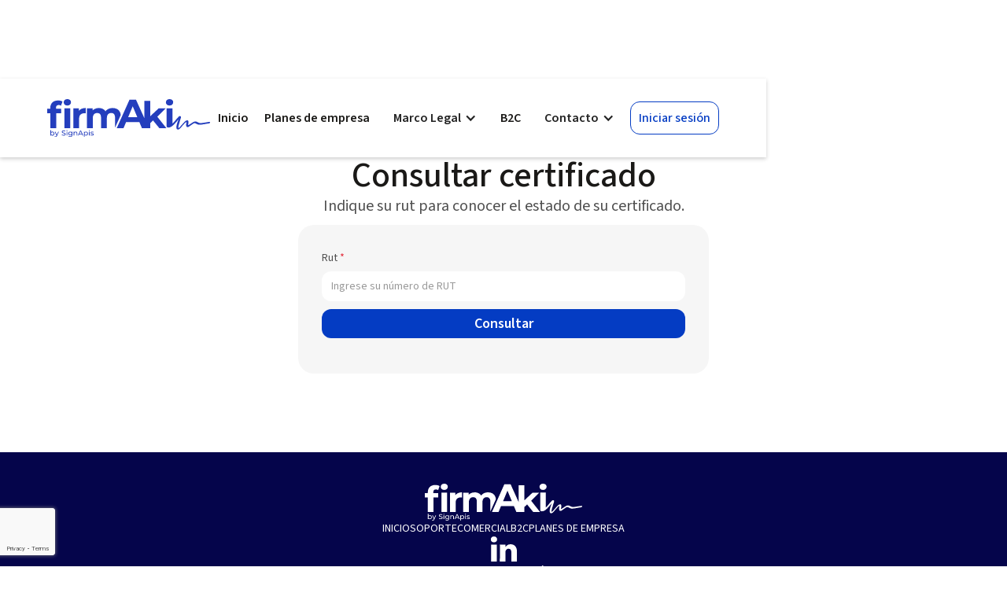

--- FILE ---
content_type: text/html
request_url: https://signapis.com/estado-de-certificado.html
body_size: 4382
content:
<!DOCTYPE html>
<!--  This site was created in Webflow. https://webflow.com  --><!--  Last Published: Mon May 19 2025 20:01:11 GMT+0000 (Coordinated Universal Time)  -->
<html data-wf-page="681b15b681e249e840504df6" data-wf-site="6818207f9d6a90168b961e8b">

<head>
  <!-- Google Tag Manager -->
  <script>(function (w, d, s, l, i) {
      w[l] = w[l] || []; w[l].push({
        'gtm.start':
          new Date().getTime(), event: 'gtm.js'
      }); var f = d.getElementsByTagName(s)[0],
        j = d.createElement(s), dl = l != 'dataLayer' ? '&l=' + l : ''; j.async = true; j.src =
          'https://www.googletagmanager.com/gtm.js?id=' + i + dl; f.parentNode.insertBefore(j, f);
    })(window, document, 'script', 'dataLayer', 'GTM-WVQ2GXDT');</script>
  <!-- End Google Tag Manager -->

  <meta charset="utf-8">
  <title>Consultar certificado</title>
  <meta content="width=device-width, initial-scale=1" name="viewport">
  <meta content="Webflow" name="generator">
  <link href="css/normalize.css" rel="stylesheet" type="text/css">
  <link href="css/webflow.css" rel="stylesheet" type="text/css">
  <link href="css/firmaki-82864e.webflow.css" rel="stylesheet" type="text/css">
  <link href="https://fonts.googleapis.com" rel="preconnect">
  <link href="https://fonts.gstatic.com" rel="preconnect" crossorigin="anonymous">
  <link href="css/style.css" rel="stylesheet" type="text/css">
  <script src="https://ajax.googleapis.com/ajax/libs/webfont/1.6.26/webfont.js" type="text/javascript"></script>
  <script
    type="text/javascript">WebFont.load({ google: { families: ["Source Sans 3:300,regular,500,600,700,800,900"] } });</script>
  <script
    type="text/javascript">!function (o, c) { var n = c.documentElement, t = " w-mod-"; n.className += t + "js", ("ontouchstart" in o || o.DocumentTouch && c instanceof DocumentTouch) && (n.className += t + "touch") }(window, document);</script>
  <!--Recaptcha V3-->
  <script
    src="https://www.google.com/recaptcha/api.js?render=6Lc6nwAdAAAAADz_qmlhKQPqh09YYs1gDK7RQLih&badge=bottomleft"></script>
  <link href="images/favicon.ico" rel="shortcut icon" type="image/x-icon">
  <link href="images/favicon.ico" rel="apple-touch-icon">
</head>

<body>
  <!-- Google Tag Manager (noscript) -->
  <noscript><iframe src="https://www.googletagmanager.com/ns.html?id=GTM-WVQ2GXDT" height="0" width="0"
      style="display:none;visibility:hidden"></iframe></noscript>
  <!-- End Google Tag Manager (noscript) -->

  <div class="nabar-section sticky">
    <div class="container">
      <div data-animation="default" data-collapse="medium" data-duration="400" data-easing="ease" data-easing2="ease"
        role="banner" class="navbar w-nav">
        <div class="navbar-container">
          <a href="index.html" class="brand w-nav-brand"><img src="images/firmaki-edigital.svg" loading="lazy" alt=""
              class="logo-navbar"></a>
          <nav role="navigation" class="nav-menu w-nav-menu">
            <a href="index.html" class="nav-link w-nav-link">Inicio</a>
            <a href="planes-de-empresa.html" class="nav-link w-nav-link">Planes de empresa</a>
            <div data-hover="false" data-delay="0" class="nav-link w-dropdown">
              <div class="dropdown-toggle w-dropdown-toggle">
                <div class="icon-2 w-icon-dropdown-toggle"></div>
                <div>Marco Legal</div>
              </div>
              <nav class="dropdown-list w-dropdown-list">
                <div class="div-menu-desktop">
                  <div data-current="Soportes" data-easing="ease" data-duration-in="300" data-duration-out="100"
                    class="tabs-2 w-tabs">
                    <div class="tabs-menu-2 w-tab-menu">
                      <a data-w-tab="Solicitudes" class="tab-marco-legal w-inline-block w-tab-link">
                        <div>Solicitudes</div><img loading="lazy" src="images/Angle.svg" alt="">
                      </a>
                      <a data-w-tab="Acreditación" class="tab-marco-legal w-inline-block w-tab-link">
                        <div>Acreditación</div><img loading="lazy" src="images/Angle.svg" alt="">
                      </a>
                      <a data-w-tab="Certificación" class="tab-marco-legal w-inline-block w-tab-link">
                        <div>Certificación</div><img loading="lazy" src="images/Angle.svg" alt="">
                      </a>
                      <a data-w-tab="Soportes" class="tab-marco-legal w-inline-block w-tab-link w--current">
                        <div>Soporte</div><img loading="lazy" src="images/Angle.svg" alt="">
                      </a>
                    </div>
                    <div class="tabs-content w-tab-content">
                      <div data-w-tab="Solicitudes" class="tab-pane-tab-1-2 w-tab-pane">
                        <div class="div-block-28">
                          <a href="solicitud-de-certificado.html" class="nav-link sol w-inline-block">
                            <div>Solicitud de certificado</div>
                          </a>
                          <a href="renovar-certificado.html" class="nav-link sol w-inline-block">
                            <div>Renovación de certificado</div>
                          </a>
                          <a href="revocar-o-suspender-certificado.html" class="nav-link sol w-inline-block">
                            <div>Revocar/Suspender Certificado</div>
                          </a>
                          <a href="lista-de-revocaciones.html" class="nav-link sol w-inline-block">
                            <div>Lista de Revocaciones</div>
                          </a>
                          <a href="./manuales/manual_ocsp.pdf" target="_blank" class="nav-link sol w-inline-block">
                            <div>Consulta Servicios OCSP</div>
                          </a>
                          <a href="estado-de-certificado.html" aria-current="page"
                            class="nav-link sol w-inline-block w--current">
                            <div>Estado de certificado</div>
                          </a>
                        </div>
                      </div>
                      <div data-w-tab="Acreditación" class="w-tab-pane">
                        <div class="div-block-28">
                          <a href="./pdf/politica_privacidad.pdf" target="_blank" class="nav-link sol w-inline-block">
                            <div>Política de privacidad</div>
                          </a>
                          <a href="./pdf/declaracion_practicas.pdf" target="_blank" class="nav-link sol w-inline-block">
                            <div>Prácticas de Certificación CPS</div>
                          </a>
                          <a href="./pdf/politica_certificados.pdf" target="_blank" class="nav-link sol w-inline-block">
                            <div>Políticas de Certificados CP</div>
                          </a>
                          <a href="resolucionesea.html" class="nav-link sol w-inline-block">
                            <div>Resoluciones Entidad Acreditadora</div>
                          </a>
                          <a href="modificaciones-politicas.html" class="nav-link sol w-inline-block">
                            <div>Actualización de CP y CPS</div>
                          </a>
                        </div>
                      </div>
                      <div data-w-tab="Certificación" class="w-tab-pane">
                        <div class="div-block-28">
                          <a href="certificados/AutoridadCertificadora.pem" class="nav-link sol w-inline-block">
                            <div>Certificado CA</div>
                          </a>
                          <a href="certificados/AutoridadCertificadora-int.pem" target="_blank"
                            class="nav-link sol w-inline-block">
                            <div>Certificado CA Intermedia</div>
                          </a>
                          <a href="https://www.entidadacreditadora.gob.cl/certificados-raiz/" target="_blank"
                            class="nav-link sol w-inline-block">
                            <div>Certificados de otras entidades PSCA</div>
                          </a>
                        </div>
                      </div>
                      <div data-w-tab="Soportes" class="w-tab-pane w--tab-active">
                        <div class="div-block-28">
                          <a href="manuales.html" class="nav-link sol w-inline-block">
                            <div>Manuales</div>
                          </a>
                          <a href="drivers.html" class="nav-link sol w-inline-block">
                            <div>Drivers</div>
                          </a>
                        </div>
                      </div>
                    </div>
                  </div>
                </div>
                <div class="div-menu-responsive">
                  <div data-hover="false" data-delay="0" class="dropdown w-dropdown">
                    <div class="dropdown-toggle-2 w-dropdown-toggle">
                      <div>Solicitudes</div>
                      <div class="icon-3 w-icon-dropdown-toggle"></div>
                    </div>
                    <nav class="dropdown-list-2 w-dropdown-list">
                      <div class="div-block-28">
                        <a href="solicitud-de-certificado.html" class="nav-link sol w-inline-block">
                          <div>Solicitud de certificado</div>
                        </a>
                        <a href="renovar-certificado.html" class="nav-link sol w-inline-block">
                          <div>Renovación de certificado</div>
                        </a>
                        <a href="revocar-o-suspender-certificado.html" class="nav-link sol w-inline-block">
                          <div>Revocar/Suspender Certificado</div>
                        </a>
                        <a href="lista-de-revocaciones.html" class="nav-link sol w-inline-block">
                          <div>Lista de Revocaciones</div>
                        </a>
                        <a href="./manuales/manual_ocsp.pdf" target="_blank" class="nav-link sol w-inline-block">
                          <div>Consulta Servicios OCSP</div>
                        </a>
                        <a href="estado-de-certificado.html" aria-current="page"
                          class="nav-link sol w-inline-block w--current">
                          <div>Estado de certificado</div>
                        </a>
                      </div>
                    </nav>
                  </div>
                  <div data-hover="false" data-delay="0" class="dropdown w-dropdown">
                    <div class="dropdown-toggle-2 w-dropdown-toggle">
                      <div>Acreditación</div>
                      <div class="icon-3 w-icon-dropdown-toggle"></div>
                    </div>
                    <nav class="dropdown-list-2 w-dropdown-list">
                      <div class="div-block-28">
                        <a href="./pdf/politica_privacidad.pdf" target="_blank" class="nav-link sol w-inline-block">
                          <div>Política de privacidad</div>
                        </a>
                        <a href="./pdf/declaracion_practicas.pdf" target="_blank" class="nav-link sol w-inline-block">
                          <div>Prácticas de Certificación CPS</div>
                        </a>
                        <a href="./pdf/politica_certificados.pdf" target="_blank" class="nav-link sol w-inline-block">
                          <div>Políticas de Certificados CP</div>
                        </a>
                        <a href="resolucionesea.html" class="nav-link sol w-inline-block">
                          <div>Resoluciones Entidad Acreditadora</div>
                        </a>
                        <a href="modificaciones-politicas.html" class="nav-link sol w-inline-block">
                          <div>Actualización de CP y CPS</div>
                        </a>
                      </div>
                    </nav>
                  </div>
                  <div data-hover="false" data-delay="0" class="dropdown w-dropdown">
                    <div class="dropdown-toggle-2 w-dropdown-toggle">
                      <div>Certificación</div>
                      <div class="icon-3 w-icon-dropdown-toggle"></div>
                    </div>
                    <nav class="dropdown-list-2 w-dropdown-list">
                      <div class="div-block-28">
                        <a href="certificados/AutoridadCertificadora.pem" class="nav-link sol w-inline-block">
                          <div>Certificado CA</div>
                        </a>
                        <a href="certificados/AutoridadCertificadora-int.pem" target="_blank"
                          class="nav-link sol w-inline-block">
                          <div>Certificado CA Intermedia</div>
                        </a>
                        <a href="https://www.entidadacreditadora.gob.cl/certificados-raiz/" target="_blank"
                          class="nav-link sol w-inline-block">
                          <div>Certificados de otras entidades PSCA</div>
                        </a>
                      </div>
                    </nav>
                  </div>
                  <div data-hover="false" data-delay="0" class="dropdown w-dropdown">
                    <div class="dropdown-toggle-2 w-dropdown-toggle">
                      <div>Soporte</div>
                      <div class="icon-3 w-icon-dropdown-toggle"></div>
                    </div>
                    <nav class="dropdown-list-2 w-dropdown-list">
                      <div class="div-block-28">
                        <a href="manuales.html" class="nav-link sol w-inline-block">
                          <div>Manuales</div>
                        </a>
                        <a href="drivers.html" class="nav-link sol w-inline-block">
                          <div>Drivers</div>
                        </a>
                      </div>
                    </nav>
                  </div>
                </div>
              </nav>
            </div>
            <a href="https://firmaki.cl/" target="_blank" class="nav-link w-nav-link">B2C</a>
            <div data-hover="false" data-delay="0" class="nav-link w-dropdown">
              <div class="dropdown-toggle w-dropdown-toggle">
                <div class="icon-2 w-icon-dropdown-toggle"></div>
                <div>Contacto</div>
              </div>
              <nav class="dropdown-list w-dropdown-list">
                <div class="div-menu-desktop">
                  <div data-current="Formularios" data-easing="ease" data-duration-in="300" data-duration-out="100"
                    class="tabs-2 w-tabs">
                    <div class="tabs-menu-2 w-tab-menu">
                      <a data-w-tab="Formularios" class="tab-marco-legal w-inline-block w-tab-link w--current">
                        <div>Formularios</div><img loading="lazy" src="images/Angle.svg" alt="">
                      </a>
                    </div>
                    <div class="tabs-content w-tab-content">
                      <div data-w-tab="Formularios" class="tab-pane-tab-1-2 w-tab-pane w--tab-active">
                        <div class="div-block-28">
                          <a href="contacto.html" class="nav-link sol w-inline-block">
                            <div>Soporte</div>
                          </a>
                          <a href="contacto-comercial.html" class="nav-link sol w-inline-block">
                            <div>Comercial</div>
                          </a>
                        </div>
                      </div>
                    </div>
                  </div>
                </div>
                <div class="div-menu-responsive">
                  <div data-hover="false" data-delay="0" class="dropdown w-dropdown">
                    <div class="dropdown-toggle-2 w-dropdown-toggle">
                      <div>Formularios</div>
                      <div class="icon-3 w-icon-dropdown-toggle"></div>
                    </div>
                    <nav class="dropdown-list-2 w-dropdown-list">
                      <div class="div-block-28">
                        <a href="contacto.html" class="nav-link sol w-inline-block">
                          <div>Soporte</div>
                        </a>
                        <a href="contacto-comercial.html" class="nav-link sol w-inline-block">
                          <div>Comercial</div>
                        </a>
                      </div>
                    </nav>
                  </div>
                </div>
              </nav>
            </div>
            <div class="div-navbar-butons">
              <!-- <a href="https://firmaki.com/external/signDocument/demo" target="_blank"
                class="button-blue w-button">Hacer una Demo</a> -->
              <a href="https://firmaki.com/auth/login" target="_blank" class="button-blueline w-button">Iniciar
                sesión</a>
            </div>
          </nav>
          <div class="menu-button w-nav-button">
            <div class="icon w-icon-nav-menu"></div>
          </div>
        </div>
      </div>
    </div>
  </div>
  <div class="banner-buttons">
    <div class="container separate">
      <div class="div-block-17">
        <div class="div-navbar-butons">
          <a href="#" class="button-green w-button">WhatsApp</a>
          <a href="#" class="button-blue white w-button">Iniciar sesión</a>
        </div>
      </div>
    </div>
  </div>
  <div class="seccion-general space">
    <div class="container separate center">
      <div class="div-block-11">
        <h2 class="h2-heading center">Consultar certificado</h2>
        <h5 class="heading div-center-buttons black">Indique su rut para conocer el estado de su certificado.</h5>
      </div>
      <div class="form-div">
        <div class="form-block w-form">
          <form id="email-form" name="email-form" data-name="Email Form" method="get" class="form-2"
            data-wf-page-id="681b15b681e249e840504df6" data-wf-element-id="5315c6c6-b228-1cd6-d5a5-3cc7465a28f9">
            <label for="name" class="text-field">
              Rut <span class="red-span">*</span>
            </label>

            <input class="text-field w-input" maxlength="256" name="rut" data-name="Name"
              placeholder="Ingrese su número de RUT" type="text" id="rut" maxlength="15">

            <div class="error-message" id="rutRequired">Debe introducir su rut</div>
            <div class="error-message" id="rutRut">Su rut no es válido</div>

            <input type="button" id="send" class="submit-button-2 w-button" value="Consultar">

            <div class="custom-success-message w-form-done" id="success">
              <div>No existe certificado para el RUT indicado.</div>
            </div>

            <div class="custom-error-message w-form-done" id="error">
              <div>Ha ocurrido un error al consultar el estado del certificado, por favor, inténtelo más tarde...</div>
            </div>
          </form>
        </div>
      </div>

      <div id="result" class="container center"></div>
    </div>
  </div>
  <div class="footer">
    <div class="container center separate">
      <div>
        <a href="index.html" class="w-inline-block"><img src="images/firmaki-edigital.svg" loading="lazy" alt=""
            class="logo-footer"></a>
      </div>
      <div class="links-container">
        <a href="index.html" class="link-block w-inline-block">
          <div>Inicio</div>
        </a>
        <a href="contacto.html" aria-current="page" class="link-block w-inline-block">
          <div>Soporte</div>
        </a>
        <a href="contacto-comercial.html" aria-current="page" class="link-block w-inline-block">
          <div>Comercial</div>
        </a>
        <a href="https://firmaki.cl/" class="link-block w-inline-block">
          <div>B2C</div>
        </a>
        <a href="planes-de-empresa.html" class="link-block w-inline-block">
          <div>Planes de empresa</div>
        </a>
      </div>
      <div>
        <a href="https://www.linkedin.com/showcase/signapis/posts/?feedView=all&amp;viewAsMember=true" target="_blank"
          class="w-inline-block"><img src="images/Linkedin.svg" loading="lazy" alt="" class="image"></a>
      </div>
      <div>
        <a href="./pdf/politica_privacidad.pdf" target="_blank" style="text-decoration: none;" class="text-block">©
          Copyright e-Digital 2025. Política de Privacidad</a>
      </div>
    </div>
  </div>
  <div class="pop-up-whatsapp">
    <a href="https://api.whatsapp.com/send/?phone=56945950188&amp;text=Hola&amp;type=phone_number&amp;app_absent=0"
      target="_blank" class="w-inline-block"><img src="images/WhatsApp_icon.png" loading="lazy"
        sizes="(max-width: 662px) 100vw, 662px"
        srcset="images/WhatsApp_icon-p-500.png 500w, images/WhatsApp_icon.png 662w" alt=""></a>
  </div>
  <script src="https://d3e54v103j8qbb.cloudfront.net/js/jquery-3.5.1.min.dc5e7f18c8.js?site=6818207f9d6a90168b961e8b"
    type="text/javascript" integrity="sha256-9/aliU8dGd2tb6OSsuzixeV4y/faTqgFtohetphbbj0="
    crossorigin="anonymous"></script>
  <script src="js/webflow.js" type="text/javascript"></script>
  <script src="js/rut.js" type="text/javascript"></script>
  <script type="text/javascript">
    $(function () {
      $('#send').click((e) => {
        e.preventDefault();
        let error = false;

        $('#result div').remove();
        $('#success').css('display', 'none');
        $('#error').css('display', 'none');

        let rut = $('#rut').val().trim();
        $('#rutRequired').css('display', 'none');
        $('#rutRut').css('display', 'none');
        $('#rut').removeClass('input-error');
        if (rut === '') {
          $('#rutRequired').css('display', 'block');
          $('#rut').addClass('input-error');
          error = true;
        } else if (!validate(rut)) {
          $('#rutRut').css('display', 'block');
          $('#rut').addClass('input-error');
          error = true;
        }

        if (!error) {
          $('#send').prop('disabled', true);
          $('#send').prop('value', 'Consultando...');
          const action = 'validarUsuario';
          rut = format(rut, { dots: false });

          grecaptcha.ready(function () {
            grecaptcha.execute('6Lc6nwAdAAAAADz_qmlhKQPqh09YYs1gDK7RQLih', { action: 'validarUsuario' }).then(function (captchaToken) {

              $.ajax({
                url: "https://pw-api.signapis.com/certificateStatus",
                headers: {
                  "x-api-key": "KXGkkmOq8m7QUTroymyjX3xVCZx2whFB3R2wJC2Y",
                },
                type: "POST",
                dataType: 'json',
                data: JSON.stringify({
                  rut,
                  captchaToken,
                  action
                }),
                cache: false,
                success: function (response) {
                  if (response.status === 'OK') {
                    for (const item of response.message) {
                      $('#result').append(`
                    <div class="form-div">
                      <table>
                        <tbody>
                          <tr>
                            <td style="font-weight: bold">Número de serie</td>
                            <td>${item.serial_number}</td>
                          </tr>
                          <tr>
                            <td style="font-weight: bold">Nombre</td>
                            <td>${item.common_name}</td>
                          </tr>
                          <tr>
                            <td style="font-weight: bold">Estado</td>
                            <td>${item.estado}</td>
                          </tr>
                          <tr>
                            <td style="font-weight: bold">Homologado</td>
                            <td>${item.homologado ? 'SI' : 'NO'}</td>
                          </tr>
                          <tr>
                            <td style="font-weight: bold">Traspasado</td>
                            <td>${item.traspasado ? 'SI' : 'NO'}</td>
                          </tr>
                        </tbody>
                      </table>
                    </div>
                    <br>
                      `);
                    }
                  } else {
                    $('#success').css('display', 'block');
                  }
                },
                error: function (response) {
                  if (response.responseJSON.status === 'NO CONTENT') {
                    $('#success').css('display', 'block');
                  } else {
                    $('#error').css('display', 'block');
                  }
                },
                complete: function () {
                  $('#send').prop('disabled', false);
                  $('#send').prop('value', 'Consultar');
                }
              });
            });
          });
        }
      });
    })
  </script>
  <!-- Start of HubSpot Embed Code -->
  <script type="text/javascript" id="hs-script-loader" async defer src="//js.hs-scripts.com/8845911.js"></script>
  <!-- End of HubSpot Embed Code -->
</body>

</html>

--- FILE ---
content_type: text/html; charset=utf-8
request_url: https://www.google.com/recaptcha/api2/anchor?ar=1&k=6Lc6nwAdAAAAADz_qmlhKQPqh09YYs1gDK7RQLih&co=aHR0cHM6Ly9zaWduYXBpcy5jb206NDQz&hl=en&v=PoyoqOPhxBO7pBk68S4YbpHZ&size=invisible&badge=bottomleft&anchor-ms=20000&execute-ms=30000&cb=j2vgfde8k4lr
body_size: 48480
content:
<!DOCTYPE HTML><html dir="ltr" lang="en"><head><meta http-equiv="Content-Type" content="text/html; charset=UTF-8">
<meta http-equiv="X-UA-Compatible" content="IE=edge">
<title>reCAPTCHA</title>
<style type="text/css">
/* cyrillic-ext */
@font-face {
  font-family: 'Roboto';
  font-style: normal;
  font-weight: 400;
  font-stretch: 100%;
  src: url(//fonts.gstatic.com/s/roboto/v48/KFO7CnqEu92Fr1ME7kSn66aGLdTylUAMa3GUBHMdazTgWw.woff2) format('woff2');
  unicode-range: U+0460-052F, U+1C80-1C8A, U+20B4, U+2DE0-2DFF, U+A640-A69F, U+FE2E-FE2F;
}
/* cyrillic */
@font-face {
  font-family: 'Roboto';
  font-style: normal;
  font-weight: 400;
  font-stretch: 100%;
  src: url(//fonts.gstatic.com/s/roboto/v48/KFO7CnqEu92Fr1ME7kSn66aGLdTylUAMa3iUBHMdazTgWw.woff2) format('woff2');
  unicode-range: U+0301, U+0400-045F, U+0490-0491, U+04B0-04B1, U+2116;
}
/* greek-ext */
@font-face {
  font-family: 'Roboto';
  font-style: normal;
  font-weight: 400;
  font-stretch: 100%;
  src: url(//fonts.gstatic.com/s/roboto/v48/KFO7CnqEu92Fr1ME7kSn66aGLdTylUAMa3CUBHMdazTgWw.woff2) format('woff2');
  unicode-range: U+1F00-1FFF;
}
/* greek */
@font-face {
  font-family: 'Roboto';
  font-style: normal;
  font-weight: 400;
  font-stretch: 100%;
  src: url(//fonts.gstatic.com/s/roboto/v48/KFO7CnqEu92Fr1ME7kSn66aGLdTylUAMa3-UBHMdazTgWw.woff2) format('woff2');
  unicode-range: U+0370-0377, U+037A-037F, U+0384-038A, U+038C, U+038E-03A1, U+03A3-03FF;
}
/* math */
@font-face {
  font-family: 'Roboto';
  font-style: normal;
  font-weight: 400;
  font-stretch: 100%;
  src: url(//fonts.gstatic.com/s/roboto/v48/KFO7CnqEu92Fr1ME7kSn66aGLdTylUAMawCUBHMdazTgWw.woff2) format('woff2');
  unicode-range: U+0302-0303, U+0305, U+0307-0308, U+0310, U+0312, U+0315, U+031A, U+0326-0327, U+032C, U+032F-0330, U+0332-0333, U+0338, U+033A, U+0346, U+034D, U+0391-03A1, U+03A3-03A9, U+03B1-03C9, U+03D1, U+03D5-03D6, U+03F0-03F1, U+03F4-03F5, U+2016-2017, U+2034-2038, U+203C, U+2040, U+2043, U+2047, U+2050, U+2057, U+205F, U+2070-2071, U+2074-208E, U+2090-209C, U+20D0-20DC, U+20E1, U+20E5-20EF, U+2100-2112, U+2114-2115, U+2117-2121, U+2123-214F, U+2190, U+2192, U+2194-21AE, U+21B0-21E5, U+21F1-21F2, U+21F4-2211, U+2213-2214, U+2216-22FF, U+2308-230B, U+2310, U+2319, U+231C-2321, U+2336-237A, U+237C, U+2395, U+239B-23B7, U+23D0, U+23DC-23E1, U+2474-2475, U+25AF, U+25B3, U+25B7, U+25BD, U+25C1, U+25CA, U+25CC, U+25FB, U+266D-266F, U+27C0-27FF, U+2900-2AFF, U+2B0E-2B11, U+2B30-2B4C, U+2BFE, U+3030, U+FF5B, U+FF5D, U+1D400-1D7FF, U+1EE00-1EEFF;
}
/* symbols */
@font-face {
  font-family: 'Roboto';
  font-style: normal;
  font-weight: 400;
  font-stretch: 100%;
  src: url(//fonts.gstatic.com/s/roboto/v48/KFO7CnqEu92Fr1ME7kSn66aGLdTylUAMaxKUBHMdazTgWw.woff2) format('woff2');
  unicode-range: U+0001-000C, U+000E-001F, U+007F-009F, U+20DD-20E0, U+20E2-20E4, U+2150-218F, U+2190, U+2192, U+2194-2199, U+21AF, U+21E6-21F0, U+21F3, U+2218-2219, U+2299, U+22C4-22C6, U+2300-243F, U+2440-244A, U+2460-24FF, U+25A0-27BF, U+2800-28FF, U+2921-2922, U+2981, U+29BF, U+29EB, U+2B00-2BFF, U+4DC0-4DFF, U+FFF9-FFFB, U+10140-1018E, U+10190-1019C, U+101A0, U+101D0-101FD, U+102E0-102FB, U+10E60-10E7E, U+1D2C0-1D2D3, U+1D2E0-1D37F, U+1F000-1F0FF, U+1F100-1F1AD, U+1F1E6-1F1FF, U+1F30D-1F30F, U+1F315, U+1F31C, U+1F31E, U+1F320-1F32C, U+1F336, U+1F378, U+1F37D, U+1F382, U+1F393-1F39F, U+1F3A7-1F3A8, U+1F3AC-1F3AF, U+1F3C2, U+1F3C4-1F3C6, U+1F3CA-1F3CE, U+1F3D4-1F3E0, U+1F3ED, U+1F3F1-1F3F3, U+1F3F5-1F3F7, U+1F408, U+1F415, U+1F41F, U+1F426, U+1F43F, U+1F441-1F442, U+1F444, U+1F446-1F449, U+1F44C-1F44E, U+1F453, U+1F46A, U+1F47D, U+1F4A3, U+1F4B0, U+1F4B3, U+1F4B9, U+1F4BB, U+1F4BF, U+1F4C8-1F4CB, U+1F4D6, U+1F4DA, U+1F4DF, U+1F4E3-1F4E6, U+1F4EA-1F4ED, U+1F4F7, U+1F4F9-1F4FB, U+1F4FD-1F4FE, U+1F503, U+1F507-1F50B, U+1F50D, U+1F512-1F513, U+1F53E-1F54A, U+1F54F-1F5FA, U+1F610, U+1F650-1F67F, U+1F687, U+1F68D, U+1F691, U+1F694, U+1F698, U+1F6AD, U+1F6B2, U+1F6B9-1F6BA, U+1F6BC, U+1F6C6-1F6CF, U+1F6D3-1F6D7, U+1F6E0-1F6EA, U+1F6F0-1F6F3, U+1F6F7-1F6FC, U+1F700-1F7FF, U+1F800-1F80B, U+1F810-1F847, U+1F850-1F859, U+1F860-1F887, U+1F890-1F8AD, U+1F8B0-1F8BB, U+1F8C0-1F8C1, U+1F900-1F90B, U+1F93B, U+1F946, U+1F984, U+1F996, U+1F9E9, U+1FA00-1FA6F, U+1FA70-1FA7C, U+1FA80-1FA89, U+1FA8F-1FAC6, U+1FACE-1FADC, U+1FADF-1FAE9, U+1FAF0-1FAF8, U+1FB00-1FBFF;
}
/* vietnamese */
@font-face {
  font-family: 'Roboto';
  font-style: normal;
  font-weight: 400;
  font-stretch: 100%;
  src: url(//fonts.gstatic.com/s/roboto/v48/KFO7CnqEu92Fr1ME7kSn66aGLdTylUAMa3OUBHMdazTgWw.woff2) format('woff2');
  unicode-range: U+0102-0103, U+0110-0111, U+0128-0129, U+0168-0169, U+01A0-01A1, U+01AF-01B0, U+0300-0301, U+0303-0304, U+0308-0309, U+0323, U+0329, U+1EA0-1EF9, U+20AB;
}
/* latin-ext */
@font-face {
  font-family: 'Roboto';
  font-style: normal;
  font-weight: 400;
  font-stretch: 100%;
  src: url(//fonts.gstatic.com/s/roboto/v48/KFO7CnqEu92Fr1ME7kSn66aGLdTylUAMa3KUBHMdazTgWw.woff2) format('woff2');
  unicode-range: U+0100-02BA, U+02BD-02C5, U+02C7-02CC, U+02CE-02D7, U+02DD-02FF, U+0304, U+0308, U+0329, U+1D00-1DBF, U+1E00-1E9F, U+1EF2-1EFF, U+2020, U+20A0-20AB, U+20AD-20C0, U+2113, U+2C60-2C7F, U+A720-A7FF;
}
/* latin */
@font-face {
  font-family: 'Roboto';
  font-style: normal;
  font-weight: 400;
  font-stretch: 100%;
  src: url(//fonts.gstatic.com/s/roboto/v48/KFO7CnqEu92Fr1ME7kSn66aGLdTylUAMa3yUBHMdazQ.woff2) format('woff2');
  unicode-range: U+0000-00FF, U+0131, U+0152-0153, U+02BB-02BC, U+02C6, U+02DA, U+02DC, U+0304, U+0308, U+0329, U+2000-206F, U+20AC, U+2122, U+2191, U+2193, U+2212, U+2215, U+FEFF, U+FFFD;
}
/* cyrillic-ext */
@font-face {
  font-family: 'Roboto';
  font-style: normal;
  font-weight: 500;
  font-stretch: 100%;
  src: url(//fonts.gstatic.com/s/roboto/v48/KFO7CnqEu92Fr1ME7kSn66aGLdTylUAMa3GUBHMdazTgWw.woff2) format('woff2');
  unicode-range: U+0460-052F, U+1C80-1C8A, U+20B4, U+2DE0-2DFF, U+A640-A69F, U+FE2E-FE2F;
}
/* cyrillic */
@font-face {
  font-family: 'Roboto';
  font-style: normal;
  font-weight: 500;
  font-stretch: 100%;
  src: url(//fonts.gstatic.com/s/roboto/v48/KFO7CnqEu92Fr1ME7kSn66aGLdTylUAMa3iUBHMdazTgWw.woff2) format('woff2');
  unicode-range: U+0301, U+0400-045F, U+0490-0491, U+04B0-04B1, U+2116;
}
/* greek-ext */
@font-face {
  font-family: 'Roboto';
  font-style: normal;
  font-weight: 500;
  font-stretch: 100%;
  src: url(//fonts.gstatic.com/s/roboto/v48/KFO7CnqEu92Fr1ME7kSn66aGLdTylUAMa3CUBHMdazTgWw.woff2) format('woff2');
  unicode-range: U+1F00-1FFF;
}
/* greek */
@font-face {
  font-family: 'Roboto';
  font-style: normal;
  font-weight: 500;
  font-stretch: 100%;
  src: url(//fonts.gstatic.com/s/roboto/v48/KFO7CnqEu92Fr1ME7kSn66aGLdTylUAMa3-UBHMdazTgWw.woff2) format('woff2');
  unicode-range: U+0370-0377, U+037A-037F, U+0384-038A, U+038C, U+038E-03A1, U+03A3-03FF;
}
/* math */
@font-face {
  font-family: 'Roboto';
  font-style: normal;
  font-weight: 500;
  font-stretch: 100%;
  src: url(//fonts.gstatic.com/s/roboto/v48/KFO7CnqEu92Fr1ME7kSn66aGLdTylUAMawCUBHMdazTgWw.woff2) format('woff2');
  unicode-range: U+0302-0303, U+0305, U+0307-0308, U+0310, U+0312, U+0315, U+031A, U+0326-0327, U+032C, U+032F-0330, U+0332-0333, U+0338, U+033A, U+0346, U+034D, U+0391-03A1, U+03A3-03A9, U+03B1-03C9, U+03D1, U+03D5-03D6, U+03F0-03F1, U+03F4-03F5, U+2016-2017, U+2034-2038, U+203C, U+2040, U+2043, U+2047, U+2050, U+2057, U+205F, U+2070-2071, U+2074-208E, U+2090-209C, U+20D0-20DC, U+20E1, U+20E5-20EF, U+2100-2112, U+2114-2115, U+2117-2121, U+2123-214F, U+2190, U+2192, U+2194-21AE, U+21B0-21E5, U+21F1-21F2, U+21F4-2211, U+2213-2214, U+2216-22FF, U+2308-230B, U+2310, U+2319, U+231C-2321, U+2336-237A, U+237C, U+2395, U+239B-23B7, U+23D0, U+23DC-23E1, U+2474-2475, U+25AF, U+25B3, U+25B7, U+25BD, U+25C1, U+25CA, U+25CC, U+25FB, U+266D-266F, U+27C0-27FF, U+2900-2AFF, U+2B0E-2B11, U+2B30-2B4C, U+2BFE, U+3030, U+FF5B, U+FF5D, U+1D400-1D7FF, U+1EE00-1EEFF;
}
/* symbols */
@font-face {
  font-family: 'Roboto';
  font-style: normal;
  font-weight: 500;
  font-stretch: 100%;
  src: url(//fonts.gstatic.com/s/roboto/v48/KFO7CnqEu92Fr1ME7kSn66aGLdTylUAMaxKUBHMdazTgWw.woff2) format('woff2');
  unicode-range: U+0001-000C, U+000E-001F, U+007F-009F, U+20DD-20E0, U+20E2-20E4, U+2150-218F, U+2190, U+2192, U+2194-2199, U+21AF, U+21E6-21F0, U+21F3, U+2218-2219, U+2299, U+22C4-22C6, U+2300-243F, U+2440-244A, U+2460-24FF, U+25A0-27BF, U+2800-28FF, U+2921-2922, U+2981, U+29BF, U+29EB, U+2B00-2BFF, U+4DC0-4DFF, U+FFF9-FFFB, U+10140-1018E, U+10190-1019C, U+101A0, U+101D0-101FD, U+102E0-102FB, U+10E60-10E7E, U+1D2C0-1D2D3, U+1D2E0-1D37F, U+1F000-1F0FF, U+1F100-1F1AD, U+1F1E6-1F1FF, U+1F30D-1F30F, U+1F315, U+1F31C, U+1F31E, U+1F320-1F32C, U+1F336, U+1F378, U+1F37D, U+1F382, U+1F393-1F39F, U+1F3A7-1F3A8, U+1F3AC-1F3AF, U+1F3C2, U+1F3C4-1F3C6, U+1F3CA-1F3CE, U+1F3D4-1F3E0, U+1F3ED, U+1F3F1-1F3F3, U+1F3F5-1F3F7, U+1F408, U+1F415, U+1F41F, U+1F426, U+1F43F, U+1F441-1F442, U+1F444, U+1F446-1F449, U+1F44C-1F44E, U+1F453, U+1F46A, U+1F47D, U+1F4A3, U+1F4B0, U+1F4B3, U+1F4B9, U+1F4BB, U+1F4BF, U+1F4C8-1F4CB, U+1F4D6, U+1F4DA, U+1F4DF, U+1F4E3-1F4E6, U+1F4EA-1F4ED, U+1F4F7, U+1F4F9-1F4FB, U+1F4FD-1F4FE, U+1F503, U+1F507-1F50B, U+1F50D, U+1F512-1F513, U+1F53E-1F54A, U+1F54F-1F5FA, U+1F610, U+1F650-1F67F, U+1F687, U+1F68D, U+1F691, U+1F694, U+1F698, U+1F6AD, U+1F6B2, U+1F6B9-1F6BA, U+1F6BC, U+1F6C6-1F6CF, U+1F6D3-1F6D7, U+1F6E0-1F6EA, U+1F6F0-1F6F3, U+1F6F7-1F6FC, U+1F700-1F7FF, U+1F800-1F80B, U+1F810-1F847, U+1F850-1F859, U+1F860-1F887, U+1F890-1F8AD, U+1F8B0-1F8BB, U+1F8C0-1F8C1, U+1F900-1F90B, U+1F93B, U+1F946, U+1F984, U+1F996, U+1F9E9, U+1FA00-1FA6F, U+1FA70-1FA7C, U+1FA80-1FA89, U+1FA8F-1FAC6, U+1FACE-1FADC, U+1FADF-1FAE9, U+1FAF0-1FAF8, U+1FB00-1FBFF;
}
/* vietnamese */
@font-face {
  font-family: 'Roboto';
  font-style: normal;
  font-weight: 500;
  font-stretch: 100%;
  src: url(//fonts.gstatic.com/s/roboto/v48/KFO7CnqEu92Fr1ME7kSn66aGLdTylUAMa3OUBHMdazTgWw.woff2) format('woff2');
  unicode-range: U+0102-0103, U+0110-0111, U+0128-0129, U+0168-0169, U+01A0-01A1, U+01AF-01B0, U+0300-0301, U+0303-0304, U+0308-0309, U+0323, U+0329, U+1EA0-1EF9, U+20AB;
}
/* latin-ext */
@font-face {
  font-family: 'Roboto';
  font-style: normal;
  font-weight: 500;
  font-stretch: 100%;
  src: url(//fonts.gstatic.com/s/roboto/v48/KFO7CnqEu92Fr1ME7kSn66aGLdTylUAMa3KUBHMdazTgWw.woff2) format('woff2');
  unicode-range: U+0100-02BA, U+02BD-02C5, U+02C7-02CC, U+02CE-02D7, U+02DD-02FF, U+0304, U+0308, U+0329, U+1D00-1DBF, U+1E00-1E9F, U+1EF2-1EFF, U+2020, U+20A0-20AB, U+20AD-20C0, U+2113, U+2C60-2C7F, U+A720-A7FF;
}
/* latin */
@font-face {
  font-family: 'Roboto';
  font-style: normal;
  font-weight: 500;
  font-stretch: 100%;
  src: url(//fonts.gstatic.com/s/roboto/v48/KFO7CnqEu92Fr1ME7kSn66aGLdTylUAMa3yUBHMdazQ.woff2) format('woff2');
  unicode-range: U+0000-00FF, U+0131, U+0152-0153, U+02BB-02BC, U+02C6, U+02DA, U+02DC, U+0304, U+0308, U+0329, U+2000-206F, U+20AC, U+2122, U+2191, U+2193, U+2212, U+2215, U+FEFF, U+FFFD;
}
/* cyrillic-ext */
@font-face {
  font-family: 'Roboto';
  font-style: normal;
  font-weight: 900;
  font-stretch: 100%;
  src: url(//fonts.gstatic.com/s/roboto/v48/KFO7CnqEu92Fr1ME7kSn66aGLdTylUAMa3GUBHMdazTgWw.woff2) format('woff2');
  unicode-range: U+0460-052F, U+1C80-1C8A, U+20B4, U+2DE0-2DFF, U+A640-A69F, U+FE2E-FE2F;
}
/* cyrillic */
@font-face {
  font-family: 'Roboto';
  font-style: normal;
  font-weight: 900;
  font-stretch: 100%;
  src: url(//fonts.gstatic.com/s/roboto/v48/KFO7CnqEu92Fr1ME7kSn66aGLdTylUAMa3iUBHMdazTgWw.woff2) format('woff2');
  unicode-range: U+0301, U+0400-045F, U+0490-0491, U+04B0-04B1, U+2116;
}
/* greek-ext */
@font-face {
  font-family: 'Roboto';
  font-style: normal;
  font-weight: 900;
  font-stretch: 100%;
  src: url(//fonts.gstatic.com/s/roboto/v48/KFO7CnqEu92Fr1ME7kSn66aGLdTylUAMa3CUBHMdazTgWw.woff2) format('woff2');
  unicode-range: U+1F00-1FFF;
}
/* greek */
@font-face {
  font-family: 'Roboto';
  font-style: normal;
  font-weight: 900;
  font-stretch: 100%;
  src: url(//fonts.gstatic.com/s/roboto/v48/KFO7CnqEu92Fr1ME7kSn66aGLdTylUAMa3-UBHMdazTgWw.woff2) format('woff2');
  unicode-range: U+0370-0377, U+037A-037F, U+0384-038A, U+038C, U+038E-03A1, U+03A3-03FF;
}
/* math */
@font-face {
  font-family: 'Roboto';
  font-style: normal;
  font-weight: 900;
  font-stretch: 100%;
  src: url(//fonts.gstatic.com/s/roboto/v48/KFO7CnqEu92Fr1ME7kSn66aGLdTylUAMawCUBHMdazTgWw.woff2) format('woff2');
  unicode-range: U+0302-0303, U+0305, U+0307-0308, U+0310, U+0312, U+0315, U+031A, U+0326-0327, U+032C, U+032F-0330, U+0332-0333, U+0338, U+033A, U+0346, U+034D, U+0391-03A1, U+03A3-03A9, U+03B1-03C9, U+03D1, U+03D5-03D6, U+03F0-03F1, U+03F4-03F5, U+2016-2017, U+2034-2038, U+203C, U+2040, U+2043, U+2047, U+2050, U+2057, U+205F, U+2070-2071, U+2074-208E, U+2090-209C, U+20D0-20DC, U+20E1, U+20E5-20EF, U+2100-2112, U+2114-2115, U+2117-2121, U+2123-214F, U+2190, U+2192, U+2194-21AE, U+21B0-21E5, U+21F1-21F2, U+21F4-2211, U+2213-2214, U+2216-22FF, U+2308-230B, U+2310, U+2319, U+231C-2321, U+2336-237A, U+237C, U+2395, U+239B-23B7, U+23D0, U+23DC-23E1, U+2474-2475, U+25AF, U+25B3, U+25B7, U+25BD, U+25C1, U+25CA, U+25CC, U+25FB, U+266D-266F, U+27C0-27FF, U+2900-2AFF, U+2B0E-2B11, U+2B30-2B4C, U+2BFE, U+3030, U+FF5B, U+FF5D, U+1D400-1D7FF, U+1EE00-1EEFF;
}
/* symbols */
@font-face {
  font-family: 'Roboto';
  font-style: normal;
  font-weight: 900;
  font-stretch: 100%;
  src: url(//fonts.gstatic.com/s/roboto/v48/KFO7CnqEu92Fr1ME7kSn66aGLdTylUAMaxKUBHMdazTgWw.woff2) format('woff2');
  unicode-range: U+0001-000C, U+000E-001F, U+007F-009F, U+20DD-20E0, U+20E2-20E4, U+2150-218F, U+2190, U+2192, U+2194-2199, U+21AF, U+21E6-21F0, U+21F3, U+2218-2219, U+2299, U+22C4-22C6, U+2300-243F, U+2440-244A, U+2460-24FF, U+25A0-27BF, U+2800-28FF, U+2921-2922, U+2981, U+29BF, U+29EB, U+2B00-2BFF, U+4DC0-4DFF, U+FFF9-FFFB, U+10140-1018E, U+10190-1019C, U+101A0, U+101D0-101FD, U+102E0-102FB, U+10E60-10E7E, U+1D2C0-1D2D3, U+1D2E0-1D37F, U+1F000-1F0FF, U+1F100-1F1AD, U+1F1E6-1F1FF, U+1F30D-1F30F, U+1F315, U+1F31C, U+1F31E, U+1F320-1F32C, U+1F336, U+1F378, U+1F37D, U+1F382, U+1F393-1F39F, U+1F3A7-1F3A8, U+1F3AC-1F3AF, U+1F3C2, U+1F3C4-1F3C6, U+1F3CA-1F3CE, U+1F3D4-1F3E0, U+1F3ED, U+1F3F1-1F3F3, U+1F3F5-1F3F7, U+1F408, U+1F415, U+1F41F, U+1F426, U+1F43F, U+1F441-1F442, U+1F444, U+1F446-1F449, U+1F44C-1F44E, U+1F453, U+1F46A, U+1F47D, U+1F4A3, U+1F4B0, U+1F4B3, U+1F4B9, U+1F4BB, U+1F4BF, U+1F4C8-1F4CB, U+1F4D6, U+1F4DA, U+1F4DF, U+1F4E3-1F4E6, U+1F4EA-1F4ED, U+1F4F7, U+1F4F9-1F4FB, U+1F4FD-1F4FE, U+1F503, U+1F507-1F50B, U+1F50D, U+1F512-1F513, U+1F53E-1F54A, U+1F54F-1F5FA, U+1F610, U+1F650-1F67F, U+1F687, U+1F68D, U+1F691, U+1F694, U+1F698, U+1F6AD, U+1F6B2, U+1F6B9-1F6BA, U+1F6BC, U+1F6C6-1F6CF, U+1F6D3-1F6D7, U+1F6E0-1F6EA, U+1F6F0-1F6F3, U+1F6F7-1F6FC, U+1F700-1F7FF, U+1F800-1F80B, U+1F810-1F847, U+1F850-1F859, U+1F860-1F887, U+1F890-1F8AD, U+1F8B0-1F8BB, U+1F8C0-1F8C1, U+1F900-1F90B, U+1F93B, U+1F946, U+1F984, U+1F996, U+1F9E9, U+1FA00-1FA6F, U+1FA70-1FA7C, U+1FA80-1FA89, U+1FA8F-1FAC6, U+1FACE-1FADC, U+1FADF-1FAE9, U+1FAF0-1FAF8, U+1FB00-1FBFF;
}
/* vietnamese */
@font-face {
  font-family: 'Roboto';
  font-style: normal;
  font-weight: 900;
  font-stretch: 100%;
  src: url(//fonts.gstatic.com/s/roboto/v48/KFO7CnqEu92Fr1ME7kSn66aGLdTylUAMa3OUBHMdazTgWw.woff2) format('woff2');
  unicode-range: U+0102-0103, U+0110-0111, U+0128-0129, U+0168-0169, U+01A0-01A1, U+01AF-01B0, U+0300-0301, U+0303-0304, U+0308-0309, U+0323, U+0329, U+1EA0-1EF9, U+20AB;
}
/* latin-ext */
@font-face {
  font-family: 'Roboto';
  font-style: normal;
  font-weight: 900;
  font-stretch: 100%;
  src: url(//fonts.gstatic.com/s/roboto/v48/KFO7CnqEu92Fr1ME7kSn66aGLdTylUAMa3KUBHMdazTgWw.woff2) format('woff2');
  unicode-range: U+0100-02BA, U+02BD-02C5, U+02C7-02CC, U+02CE-02D7, U+02DD-02FF, U+0304, U+0308, U+0329, U+1D00-1DBF, U+1E00-1E9F, U+1EF2-1EFF, U+2020, U+20A0-20AB, U+20AD-20C0, U+2113, U+2C60-2C7F, U+A720-A7FF;
}
/* latin */
@font-face {
  font-family: 'Roboto';
  font-style: normal;
  font-weight: 900;
  font-stretch: 100%;
  src: url(//fonts.gstatic.com/s/roboto/v48/KFO7CnqEu92Fr1ME7kSn66aGLdTylUAMa3yUBHMdazQ.woff2) format('woff2');
  unicode-range: U+0000-00FF, U+0131, U+0152-0153, U+02BB-02BC, U+02C6, U+02DA, U+02DC, U+0304, U+0308, U+0329, U+2000-206F, U+20AC, U+2122, U+2191, U+2193, U+2212, U+2215, U+FEFF, U+FFFD;
}

</style>
<link rel="stylesheet" type="text/css" href="https://www.gstatic.com/recaptcha/releases/PoyoqOPhxBO7pBk68S4YbpHZ/styles__ltr.css">
<script nonce="ml4LzjfyjDU4N6F5dYWTQQ" type="text/javascript">window['__recaptcha_api'] = 'https://www.google.com/recaptcha/api2/';</script>
<script type="text/javascript" src="https://www.gstatic.com/recaptcha/releases/PoyoqOPhxBO7pBk68S4YbpHZ/recaptcha__en.js" nonce="ml4LzjfyjDU4N6F5dYWTQQ">
      
    </script></head>
<body><div id="rc-anchor-alert" class="rc-anchor-alert"></div>
<input type="hidden" id="recaptcha-token" value="[base64]">
<script type="text/javascript" nonce="ml4LzjfyjDU4N6F5dYWTQQ">
      recaptcha.anchor.Main.init("[\x22ainput\x22,[\x22bgdata\x22,\x22\x22,\[base64]/[base64]/[base64]/[base64]/[base64]/UltsKytdPUU6KEU8MjA0OD9SW2wrK109RT4+NnwxOTI6KChFJjY0NTEyKT09NTUyOTYmJk0rMTxjLmxlbmd0aCYmKGMuY2hhckNvZGVBdChNKzEpJjY0NTEyKT09NTYzMjA/[base64]/[base64]/[base64]/[base64]/[base64]/[base64]/[base64]\x22,\[base64]\\u003d\x22,\x22aQUDw4nCsFjChGopLmLDqVvCqcKVw4DDosOYw4LCv2t7wpvDhG7DlcO4w5DDh1FZw7t5LMOIw4bCtH00wpHDjMKuw4R9wr/DimjDuG7DjHHClMOmwpHDuirDu8KaYcOefR/DsMOqe8K3CG9dQsKmccOHw67DiMK5T8K4wrPDgcKddcOAw6lbw6bDj8Kcw55cCW7Cq8Oow5VQe8OSY3jDk8ODEgjCpCc1ecO/MnrDuS4sGcO0NcO2c8KjYkciUSEiw7nDnW8owpUdCsO3w5XCncOSw49ew7xewr3Cp8ONHsOpw5xlZyjDv8O/[base64]/DnRxYJ8ODW8KBKMK2w53DvcOpCcKMFsKzw4bChRnDrFHCmD/[base64]/E3J8wqvDiRXDohrDmivCi1jCnD5tTXoeUndfwrrDrMOtwrYkf8KWW8Kmw4fDt3PCucKjwoMFQsKUVmpXwpwLw5cAGMOcBzMSw4UWGsKLWcO3ag/[base64]/Cgkp3CsK7w6/CnQvChVnCqsKJasKcwqQQMMK5YkQLw5RXNsOzHzVcwp/DlEYVeEB2w7/DkHwjwrICwr8HdGQneMKaw5B+w61iY8KdwoFAMsKyXcKVCi/[base64]/DtcKJYMO8w6oKw7vCuE/DjcOBGTUXPcKOH8KqP0rCgMKQKn4rAsOmwrh+Q0rChnVtwok8U8KYIXgHw6/DkBXDqsOBwoVlDcOSw7bCoWscwp5JD8KgQUHCnn7Ch0Q1T1/Cl8OVw73DlQ4JZW9NBsKJwrkywqZCw7rDiHA1KRjCnyLDscOUaxHDscOxwpIyw5VLwqoTwoIGcMKAcXZjKcK/wqHCo1INw7rDn8OowrxLfMKUJMO5w58PwqHCvibCkcK3w5XCnsOewpNjw6bDp8KlTx5ew47Dn8Kgw5c8csONRzpAw5cnakrDjcOMw5VtasOkbz5ew7nCuC95fnVyO8OTwqHCs0BDw6MPdsK9P8OjwpTDg0TCrwvCmsO9Z8K1bjDDvcKWw6/[base64]/AzLDj01iw4B3wpHCs8K/[base64]/csKXdX90dUPCmH0bwo7CpDTCqgFoe3sZw6hUWcK7w4B9XFzCssOQecKQCcOePsKjWGZaTAXDuQ7DjcKXfsK4U8OSw63CsTLCncKMXAAVDkTCo8KcYi4mYGwQFcK5w6vDuA/CuhfDvTALw5Q6w7/[base64]/CnSRqw78hwpMhDsOswrTCkgLCtMKgHcK5U8KDwobDnHvDhSRgwrLCtsO+w5gfwqdCw6vCgsO4cwzDqEtSW2TCuC3DhCDCjClVPEXDq8KVJh4lwq/CpX/[base64]/CjHdPECXCr8KKw6cwa8KNwq8cwp7CrSPCgUknw4Miw50EwoPDrCZQw4MiF8KIWS9KBSXDt8OpQiXCvcOQwrlswpdowq3CpcOnw74EcsObwr0EUh/DpMKYw7MYwqg6a8OuwpVELcKhwq/CmWLDlWrCncOAwosBZnYrwrlzfsKnLV0Dwoc2PsO8wpfDpkBONsKMZ8K8YcKpPsOwLzLDvkLDl8KhWMKGE01Kw6ZhZAXDh8KxwqwaA8KEdsKPw77DuUfChwLDriJgMMKGfsKgw5jDomLCuxtpaQTDiRw3w4NNw7dtw4rCjGnDlsOlDCTCksO/wqhaOMKfw7TDtGTCjsKswrVPw6RuXMK8CcKYOsOsZcKfQ8O0dFfDqXvCucOnwrzDl2TDu2Riw5YEaAHDj8Oywq3Dt8OuamPDuDPDusKzw57Du3lEYcKSwrYKw5XDjxrCtcK7wqsIw6w3X1TDszZ7ehXDv8OVWMOXMcKKwpXDiD47eMOswp02w6fCvUMAfcO/wrg/wozDncKlw413wq8jFR9hw4QOMizCu8KDwqlOwrTDrCV7w6lGVXhCVlrDvVh/[base64]/CoTE4wrt1w5I8woHDuRgBw6cTKHlIwpMzDsOCw6nDml8fw4s2J8ORwq3Co8OrwpPCl01QYykBNQfCocK/ICLDlgQ5d8O0CMKZwoAiw6jCicOHQEY/[base64]/w4lFw7psQcOTYcKedTbCo8K2w6ZzD8Kow6J/wrrCqnnDtsOSDznCr3IKaA7ChsOGUcKow6E/woHDk8O7w6HChcKkO8Olw45Kw7zCkC/CqcOWwq/DiMKUwopPwrpHa1FKwrE3DsOJDsOjwosUw5XDu8O2w7k4HB/[base64]/DqsO/EAUvwrcfwqwpX2HDr07DvMOTw6N/w5LDjVtgw7Bzw54bM0/CgMKZwoZbwoZLw5dqw5wWw7dZwrUeZzwewprCny/DnMKvwrfDiEECJ8KIw5PCmMKyPXZLNirCt8K3eAvDkcOzKMOewp3CqRNWIcKkw6gNK8K7w7sEZcOQAcK5QjBDw6/[base64]/CuUHCoyAHPlXCksKEw4cIGsKpBllNwqwRwqw4wpjCqh8qMcODw5fCnsKJwqDDu8KgGcKzMMOkJMO1a8KsNsKlw4jDj8OFeMKWfUN7wpPCpMKdOcK1A8OZbSXCqjfDr8O/wojDrcODOTB5w53DtcODwokpw47Ci8OGwq/DisOdAFDDjhvCpjXCpAHCh8KrbnbCljFYVsO8wpgGNcOxRcO7wootw43DjgDDtRYhw5rCvMOaw4oQX8KSOzg8KcORXH7CoSPDmsOMU3wlYsKEGwpfw78QR2vDvgwIb0HDosOKwoY3FmrCr1zDmn/Dgilkw7JNw5nCh8KEwqXCnsO1wqHDuEfCh8KTHE/CvcOoBsKVwoopO8KwcsK2w6kdw605DRfDjxbDqFMnPcOJNzvCjSjDpCoCSxAtw7tHwpgXwq4zw67Cv1vCksK7wrlRUsKAflnCjCxUwoPDlsOWAzhdTMKhPMOaRTPDlsKDUnFNwogRZcKga8K3YQluNMOmw43Di1d3woY4wqvCiGXClQnChTImbXXDocOiwq/[base64]/[base64]/w4/Cl3DDrsK9wqdLw4lnwqZ0woXCtiMRfcKUS3whIsK2w48pGQQGwrfCmT/DkzlDw5LDi0vDv3DClklXw54QwqbDo0t+BEbDik3CscK5wqxhw5BNP8Kbw4TDv1/DscOKwo13w7rDl8Opw4DCoiLDvsKHw5Q2asOCZAPCl8Opw7YkTl1qwps1EsOwwp7CvSbDqsOJwoDDihjCo8OyR2/DqkrCum/[base64]/w4Aewpx8w6bCu0RpKcKUw48Sf8OGwpXDmRQEw4TDjynCgMKNcGHCtcOqUS8Nw61zw7B/w4pEe8K8fsO7LUDCr8OpT8KPXzYAQ8Orwq48w5hwGcOZSiYcwrDClzYMBMKCF1LDiWbDi8Oew67CuWUeesKlBcO+PjfDocKRA3nCvsKYV3LDl8OOGlnClsOfFgnCklTDklvChEjDo2fDomInw6XCj8K8UMKZw7ZgwoInw4TDv8K/[base64]/Dt8KGw73CoWbDmsKkwq7Ck8KhwogMRsKHLTXDt8KNdsO9ZcOLwq/DjAhkw5JSwpF1C8KRMwHClMKTw5PCvmLDlsOiwpDCg8OraiE2w4LCmsK9wq/[base64]/CuArDsjdFOklaKTxRHHUzwoMhw7kUwo3CgsKXL8K/w6bCom5SQS4te8KSLn/CuMK1wrfDisK4eiDCucOycCXDjMK4PSnDmAJqw5nDtlUBwpzDjRh5Iy/[base64]/wrcUwqPChsO/w5fCnMOHw6sXBMKowpVoK8KPw43CuV/ClsO+wqzCmTpuw6rChULCmQfCg8KWXS/DqCxuw6TCnAcew6LDvsKzw7rDnjfDosOww6Ncw4vDmWfCs8KedwMlwoTDtwrDoMKOVcKIe8KvHUPCtU1FasKPUsOJNwnCoMOuw7NuCFLCrlxsYcK1w6/DosK7MMOnNcOANcKtw7fCj3XDvVbDm8KEbsKrwqYiwoTDuTo/dwrDhzHCsBR/TlJ/[base64]/CsyDDvTPCjwPDmcOGe8OKZsOkTcKuwp/CmcOudXPCnk11wo0SwpEVw5bDh8KXwr9/[base64]/CqSQawrNHN8KAG8O1EsK+PMKZWBPDo8KIwo4mAgnDowtAw7vCkwxXwq9AIlsVw7Bpw7UYw6jDj8KCMsO3UDQrwq9mFcKkwoTDh8OrQE7Cj0kBw5AGw4fDgcOhH0/DjsOkeG7DrsK0wrrCmMOiw73DrMK6U8OJdnzDksKTCcK+woUlYD3DhsOzwr0MU8KbwqLDtzcnRcK5esKQw7vCgsOEDmXCg8KNGsOgw4XCjATCk0LDgcOoNSJAwr/Du8OrSX43w7s6w7IhGMOqw7QUE8KvwprDsxnCrCIYP8Krw4/CrA1Jw4zDpA9Iw5dHw4xsw7c/Cl/DlQfCsWXDgMOVR8O8CMKiw63CvsKDwpoIwqLDgcK2SsOXw6t5w79vVHE7AwEmwrHDncKHHi3Do8KaWcKCIsKuIHvCnsOBwp3Do24deQnCisKQQ8Owwqk+ThLDgUFtwrnDmzXCoF3Du8OMacOsaV/DvR/[base64]/wovCpMOgGiXDl1kYw6c5w4XCtXNqwr4KWynDl8KJLMOuwqTCuGcdwpgEeDzCpiPDpwZaDMKjDw7CiGTCl3PDocO8asK2fB3DkcOVBzhWWMKiXXXCh8KrYMOfa8OcwotHTQPDj8KwWsOPE8K/[base64]/DmsOEwqFjw4TDuMKpEBHCtl/Cng5gM8OQAcOpF1QlA1PDmHcBw5ULwr/DuWQEwqAxw7VYWRXDtMKewpvChMKQTMO6CcOlcUfDngrCmFXCuMKqJGfCrsKXET8BwrvClkLCrsKGwqTDqAnCiiYDwqxjS8Oddlg+woUkNirChMO8w6Ziw40BSi/DtXhfwpMwwrvDh0HDocKkw7pwKwPDtRjDusKqBsKgwqdTw69DY8Oew7jChU/DrgLDhMO+X8OtdFzDox8UAMOQHAAGw6bCt8O+Uz/DjsKew4VZHCzDpcOsw73DhMO/wplzHVjCsyHCrcKDBxJ/PcOmG8Kww6rCqcKpGFE7wplWw6bChMOgdcKwRMKWwqclSivDlGUZQ8OJw5cQw4HDq8OuQMKWw7bDr2ZnfWTDqsKvw5PCmxrDncOUS8OIdMOZbhHDhsO+woLDncOgw4HDtcOjACLDtXVEwoswQsKTE8OIbVzCrwQmdRwpwqjCi0kQdTNhcMOzNcKCwrw/wrlnZcKwEDnDkEnDusK2En3DjAo6RMKFwpvDsG7Dq8Kfwrl6BUfDlcOOwoDDtwMxw7jDuwPDu8OuwoPCnh7DtmzChsKKw717JcO2PsKowr1SR1XDglJ3VcOiwrIiwqTDiXDDkkPDu8OawqvDlETCi8KUw4PDscKUcHZROMKywpXCtMOIUWDDgyjCj8KXXCXCrsK/TMO9woDDrXPDlcO/w67CpFFHw4Qdw6PCq8OnwqzCsFd+Vg/Du1fDjcKTIsKxHgV1OxMRacKywpMKw6HCpH8vw5ZUwpRoKUphwqQwMC3Cp0/[base64]/CnAzCh8K3w4/DrwjDncOxwpnDtsOcw5dSw7U2fcO4SSXDncKqwrLCl3zCksOsw4nDhTk7EMOvwq/DkyTCj1zCt8K8AWfCvAfCtsO5eHfChHRrUcKWwqbDriYIKyrCg8KIw7gWaxMcwpXDjz/Dol1yAHV0w5DCtSk6RiRpPw7CoXh5w4XDrnzCni3DkcKcw5nDhTESwp1LcMOTw4LDvMKqwqfDil8Hw5Fxw43CgMK2H3IZwqTDjMOvwo/CtxHCisKfBzl7wq1XVRJRw6nDnhFYw4Jbw5JAdMK/c1YfwpxMJ8O4w68VMMKEwo/[base64]/[base64]/[base64]/DgQZuw7HDgMOXTMOdw67DncKVwoDDisOUwrjDpcKJwr7ClDDDuCnCrsOWwqt8ZcOswr4ELDzDvRsHNj/DkcOtcsKKYMOnw73CmDNldMKTfG3Di8KYWcOiwqNDw5p5wqdXGsKEwpp/XcODdhtFwrBfw5HCrCPCgWNvKj3Ct13DsGMJw405wp/[base64]/Dv8OvWXpNw4vDtcO0CHbDhEFDw6nCmMKLwqPDjXk1w6UiDG/DuMOUwqNnw7xXwpQZw7HCmmrCsMKIYHnDg00SPBLDkMOpw5nCmsKFLHtnw4bDoMOdwrx4w4IBwpIEChfDhRbDkMKCwrDClcKGwrIIwqvClW/[base64]/Dr1Mbw70GaihPwq5Ww6RrRMObf8OZwp3Ci8Ocw7UJw5vCmcKuwq/DsMOafyjDsxvDpDIMcGZaFBrCo8OpTsODZMKINsK/OsKwVsOiMsOew5HDml4eSMKfSVoHw73CvDTCjcO3wpLCsz7DvSV9w4w5w5HCvXYEwpLCmMOiwrfCqUvDm3XDuhrCiBIpwq7DgxcIasO9BG/DpMOJX8Khw5/DlmkQS8KgZWXCh3XDoAkSw643wrzCrCXDmHPDrlTCmhAhTMOwM8K8L8O4U3vDgcOrwq5yw5nDj8O/wrTCvcOvw4jDmMOqwqzDnMOQw4cJZwp0UEPDusKQFzkowoA8w6sdwpPChwjDuMOjJHbCtA3CnnPCg118OTfDilFKZjNHwr4lwr5mNDbDoMOww5TDncOnER1Uw6lefsKEwooKwr9wU8KiwpzCqgs5w45RwqvCoXVDwpQswrjDqy/CjF3CqMKXwrvCrsKvOMKqwozDgyx9wpcfwoNlwrZSZ8OBwoYQClUuJAfDi0XCjsOaw6TCnRfDgMKSRRzDtcKlwoLCscOJw4fDoMK4wqI5wo46wpdHJRBVw5wTwrALwrnCvw3CjWdqDydww57DtChvw7TDjsOOw5PCvy0/O8K0w6ElwrDCucOOI8KHLQDCqhLCgkLCjDsRw6xLwpPDtBp8PMOiUcO4KcKQw6wMZGhzDkDDvsOVZzkfw4fCjknCiBLCkcONSsOBw5kFwr9twoEPw5/CjQTCpglrVgc+ZmPChFLDlEbDpCVIOsONwrZdw4zDun/ClcK9wpXDrMKUYmbChMKhwoIgwqfCrcKiwq8TTMKUQcO+woHCmcOyw4R/[base64]/Dr8KKVklxZsKJw6B/wqXCrWxLR8KBwro8ZBvDhSV6Dl5OGmzDucKfw7LCqmbCosKdw40zw64uwoIUB8O/wrF7w4M7wqPDvn1BKcKFwqEew7EIwrLCqWkQaX3Ck8OcezBFw47CkMKLwpzDkHTCsMKHL2AFOEotwroqwqrDpB/Cs0dswqhcSHPCgsKUWMOoZMO5wqXDqMKQwqDCoCjDsls9w7/DrMKWwqNTR8K0LUnCtcOzXmPDohd6wqpJwqACWwrCnChRwrnDrcOvw7tuwqInwqXCoWA1f8KWwrgEwq9HwoISXQDCqEDDnglBw4HChsKAw7jCiiMXw5tBZQXDlz/CksKPcMOUwrfDnnbCn8O2woppwpI9wpZhI3vCjHczCsO7wps+SG/CvMKewrB7w68ATMK3eMKBFhBTwopOw7xDw4pZw5RAw6EjwrXDrMKuOMOsGsO+wrdkSMKJB8Kiw6QgwqTDgMOWw5zDjT3Cr8KBPiAnXMKMwovDsMOZP8O+wpjCsTl3w6Ygw74Vwp/Cv3PCnsO7Z8OdB8KnWcKdFMO1LcOTw5HCl1nDqsK7w4PCvG7ClEfCujHCmVXDosOiwox+OsOBPsOZDsKww4hkw41owrcvw6JDw7YBwrQ0KVtkNsKAw6c/[base64]/CgzZ5bX01HMO/UMK9w5YhfG3DrU3DjkbDtcOEw6fDjy5aw5vDrHfCmTHCj8KTKcO5W8K0wr7DmcOhccKZwpnCoMOhBcOFw6ZBw6FsG8KDNMOSe8Kuw693QWfChsKqw6/DimgLL2LDksKoJMOOwpsmPMKUw5zCs8KdwpLCucOdwpbCj07DuMK7RcKae8KTXcO9wroWFsOnwos/w5oSw5YUUVHDvMKSbsOgFijDqMKnwqXCuUEiw78EKk9fwoHDoQrDpMKBw4tCwqFHOEPCvcONU8O4eAwKAMKPw6TCiGDCgw/[base64]/[base64]/CvsOiWWo4Bm/Dg8Kww78cw6zDvQtJw6I8XTAcUcKgwoAzOMKSMjpPwo7DgcKxwpQAwqgnw4UCA8OMw7zDhMO4ZMOrOWVKwoXDuMOAworDsBrDtj7DkcKod8O6DmMKw7zCj8KtwpgNJyJuwrTCuw7CosOmeMO8wqwKA0/DnxbCjz9vwohVXxppw6gOw4PCpsKAQDfDqGfCs8KcXRnCggHCvcOgwrZ/wr7DvcOxG0fDqkkUNyXDq8OUwr7DoMOPw4BSVsO/OMKiwoB7BhMzZsOSwo8iw4RIHEg4IhZPZ8O1woghIDwUWSvCg8OEM8K/wrjCi1jCvcKdAifDrhbChkEEa8Ojw4ZQw6zCrcKZw5hsw41Rw7JuE00XFkgrGlbCtsKGSMKQYBxlLcKhwoIsHMOSwolkNcKNAiJrwrZJF8OMwobCnMO/TjNRwpBdw4HCqDnCjcKww6hOIxLCk8Kdw7HDtgY3PcKLwq3CjX7Cj8Obwooiw4pxZ2XDvcK/wo/Dp2LCu8OCZcOHLFRzwo7DsWIaOQNDwr5Sw4jDk8KIwoDDosO+wrjDpWrCmMKtwqYaw41SwpttGcKhw4rCrVnCvS7CkRxFAMKzLsO3K3cmw6AceMOdwroMwrxCbMOcw6lBw6FQdMK9w7t/K8KvCcOKw5FNw69+EcKHwqsgQE1pbyQBw5MFIknDhg1xw7rDgh7DgcOBZhPCkMOXwobDlsOtw4cMwqZOeSQ4DHZxD8OiwrwwQUkcw6d5WsKxwrDDgcOobyDDgMKUw7UZEgHCqi5pwpNmw4dhDsKDwobCiiIVS8Olw6YrwrLDvTrCiMO8OcK/[base64]/[base64]/Y2cyw7HCtyQPECAJwprCoUnDnsKOw4bDuGDCmMOJegjDv8KTT8K2wq/[base64]/ecOVwqbClGHCiG7Ds0bCiTQZBsK2wrnDnzAdwr8cw6nDnFgDGC0wRxg/wpPCp2XDucOyfCvClMOPbRh6wrcDwqx3wo9nwpPDlXAVw5rDpiPCncO9BkPCrCw9wrHCkjoLD0bCrhkGcsOsSlbCm2IJworDnMKSwrQlMUbCsVU2F8KAFcKswozDkBbDu27DlcOWSsKLw6PClcO/w4hkJQbDkMKOHcKjw6Z9BsODw5kewrfCh8OEFMK3w4Qvw5M0YsOEVmnCq8OWwqFPw5TCnMKYw5zDtcOSQi3DrsKHZhXCkRTCg03CkcOzw5d3OcOfaGIcdi9ZEXcfw6XDowcmw6TDm3TDicODw5w+w7bClC0hHR/[base64]/wr9/MsK6w7hXesONw6dHbW7CoGXDuBDDg8K+RcOxw5/DkjFww49Gwo42wpFIwq5ywp5lw6YPwozCmEPCijzCuEPCm0YIw4hMT8Otw4FyDjAePWo7wpB4wo4Cw7LCl2BzMcKycsKbAMO7wrnDiCdxUsOiw7jCoMKsw63DiMKWw73CqSJ7woEhTVXCscKqwrFBC8KGd1NHwpB4ZcOYwpnCpF83wpzDvn/DjsO9wqpKFjDCm8KPwqcWGS/DmMOLWcOBQsOUw7Uyw4UFdh3Dr8OtAMO+GMOpb0LDk0xrw4PCk8OETEbCq0PDkQtNw5rDhw09PsO+J8OswrPClUQOwrPDkmXDhV/CvX7Dp3XDogXDu8K/w4oTe8K2VEHDmg7DoMO/b8ObdWzDnRzDvSbCqnTDncOSNzM2wpRlwrXCvsK8w6LDsj7CrMOrw5PDkMOnXxbDpjXDvcOqfcKiacKIS8KzIMKMw6nDl8Oiw5NfZFjCsCLDv8OITMKNw7rCk8OTAVwkX8O/w4RJchg3wrRlAjDChcOkJMKIwqM/XcKaw48xw7/Dk8KSw4fDqcOdwq3CtMKEQXPCpDgpw7bDggbChHTCgsKyD8O+w7VYG8KFw5VeccOHw4hTfFsEw4pFwo/Ch8Kkw43Dn8OAWh4BY8Oywq7Ck1zClMOCG8K7w63Dj8Kmw5PDsC/DqMKxw4kafMO/WwNSF8K5NV/[base64]/[base64]/[base64]/[base64]/[base64]/[base64]/DlMO5w7JNR8K1wpbDvzdnW8OYwrnClFLDh8KvV2FWXMORN8Kbw59eLMKywq4RdGs6w5ANwokiw4HChQ7DucKaNVV4wogdw5EHwq03w5xxCMKCWsKmd8O/wo8Fw5U5wpTCoGFrwr9Ew5jCsT3CrGIHXi9ewphVCsKVw6XCscK9wrvDiMKBw4E3wqp9w4pIw683wpLCgEPChMKTKMKsOkZgdsKMwptfWMOqCi5ZbMOgRCnCqTIzwo9QcsKjCjXCgXHDscKYIcKlwrzDhlLDsXLDuzlGacOTw6rDnBpCRl/Dg8KkMsO/[base64]/MsKIw7vDlcKOYcKHAsKnw6hSTGoWw5HCg2bCpMOFWnHDnUjDqkEzw4TDszxPOsKNwpnCrWbDvCFmw4A0wrbCh1fCsQPDi0HDn8KPC8Oyw4lUccO8HHfDu8OGw57Dn3YLGcOvwoXDuXTCoX1bHMKWbWvDoMKUcQLCnhPDhsK/CcOSwqR5PH3ChCfCqBZLw4vClnXDjcOnwqEsHCBUXwNILgcMLcO9wosnfFjCk8OKw5HDqMOsw6/DlEbDj8KBw6zCssOBw7ITPWjDuXYjw67DkcOXU8Ohw7vDqB3CmWcZw4Q2wptra8O4wonCgsOmejR2Fx3DgDhZwpbDvcKiw5txTGbDrmgPw4Q3a8OgwpvChkEow7xWdcO8wpZBwrhzWWdpwqYTMTMFEj/[base64]/[base64]/[base64]/Du14dXjFXwrNSfSHDpCnDgVpaJg9yVMOoL8KjwqPCrT4LKSHDhsKiw6TDh3XDosKFw5nDkCpiw7QaScKXESloQMO+a8OUw4XCqyXCqHIEdEnDgsKLR1VZDwY/w63DqMOnKMOiw7Ydw6kREF1TXsK4G8Kmw6TDucOabsK1wogKwqjDqijDo8Kpw4nDsl42w6obw7vCt8K1KnQ9Q8OOIMKuXcO0wr1awqgWByfDrncDdsKJwqIpwrjDjw/CvBDDmRrCvsKRwqfCtMOhIzMxbsOrw4zDkcOvw53Ch8ORMW7CvnbDmMO9WsKzw4VjwpHCl8OdwqZ0wrdWdREww7PCusO8JsOkw6Ebwq3DuWLCtT7CmMO9w4/DiMKDc8KAwrFpwq/[base64]/Ci8Krw4TDiz9tw57Do8KvBMOFFcKZW8OZwpnCimHDmsOuwplpw51Lw43CvinCjjUzUcOMw7PCosKUwqkfecOrwojCssO2cz/DshXDqQDDv05LXFbDh8OZwql3PmzDowpwcHA/wopkw5vDsBBrQcOIw45fXsKdSDl0w70MLsKxw5sBw7V4EmMRasKuw6RJWEPCqcK0UcOEwro7K8OZw5hTXmXCkHjCuzTCrTnDp0Viw4QDasO7wrwCw68Fd0/CusO1FcKqw4jCjF/DrDYhw7nDhHfCo0vCoMOBwrXCqQoBIEPDp8Orw6AjwpVTEsKHa2/CvsKfwoDCvhwQLmvDmMOAw5JVCFLCtMOqwqEDw4fDpMOXeXF7XcKdw5RxwqrCksOXC8KVwr/CksKfw40CfnNmwrrCs2zCisKUwo7CucK6KsO+wonCtT1ew4fCq3QwwpHCkXgNwqcawo/Dui8vwq0bw5DCicOfUXvDqwTCqT7Cs0c0w4DDllXDihnDtkvCm8KIw5HCr3JKdMOJwrPDrxJuwobDpADDoAHDv8KxaMKnPnfCkMOjwrDDoHrDqSdwwq5LwrXCsMKuCMKiAcOkbcOAw6tFw583w54cwpIPwp/DsWvCk8O6wqzDhsKnwofDh8OWw5FcLw7DqH9qw6sBOcOTwq1YUcOnSC1MwrU3wrdvwoHDqXvDg0/DqmfDpy80egd/[base64]/w5/DvV3DgMKdDMOAw7VSwpnDnGvDuFTCuEscwoljd8OXKmvDqsKLw65vd8KFBB/CpxdEwqTCt8OuFcOywol2FcK5w6cGQ8Kdw4o4EMOaNcOBS3t0woDDn33Dn8OCA8K9w6vCvcOXwpkvw6nDqWbCjcOAw43Ch1TDlsOzwqN1w6DDsxdVw4h7H2bDk8KBwqDCmQE5V8OBHcKEAhYjIWjCi8K1wrnCj8KuwpBbwo/DvcO6ESIrwr7CiUzCusKswow3OcKEwoHDnsKvCzrCsMObcnLCjxk8wqbDpwYLw4FJwrd2w7U/wo7Dp8OhBcKVw4NQdRweAcO2w4xgwqQ8XzFuMA3DoFLChStewpLDgTBLH3ozw7x4w4zDr8OGdMKWw4/CkcOoHsOlG8OPwr0mw7LCr2NYwqhfwo11OsONw4nCuMOLeVrChcOsw5lEeMOXwpnCjsKTK8OywrEhTRXDl0sIw6jCihzDu8O6P8KAGUV/[base64]/aVMkH8OtQw7CvyJ+KMKhwrlIIy0xwr7DiFTDr8ORa8KvwoPCr1/CgcOXw6/CtkMTw4XCrkDDsMK9w5IiVcKPFsKAw6vCv0xMEsKJw40gCcOHw60UwoMmDVV4wr3CiMKqw6xqV8OTwoXCnCZLGMOOw4k2dsKCwr9JW8O3w53CtjbChsOsZ8KKIQDCsWMfwrbChRzDkFozwqJfFw0xbAABwoV7QkYrw7fCmCEPJMO6WsOkDStJbxTDp8KRw7tUwp/DvT0twqHCljtXN8KbTsKmeWrCrynDncKvB8KJwpXDssOBDcKEEcKuOTkhw6s2wprCrTkLVcOOwrQuwqzClsKTGwjDqcKXwqwkFCfCuCkTwrvDvXLDkMO8BsOId8ODUsO6BDjDvGAiGcKLMMONwq/[base64]/CmsKIIwDCpsKSwplhwqsIwrDCqFMNw7k1Zx4+w77Ct1o1C34ew7PDt1YWIWPCoMOjDTbDqMOswpI4wolKY8OZe2BPaMOzQEJbw6MlwqIwwr/ClsOIwroOagAcwpklacODwpzCnEFZVAZWw48WCH/Ch8KUwp9Cwo8AworDu8KBw7k/w4pywprDrMKiw4LCtU3CosKUdipzJV1pw5RFwpB3UcOvw67DimYcEzrDo8KmwrRrwqMoVsKSw6RAfnPChTVZwpk0wq3CnTTChDY3w5/CvUrCnCbDu8OHw5kIDys6wqltLcKoUsKHw43Crh3CmFPDj2zDmMO6w5vCgsKMWsOOVsO6w6w3wrsgO0ATe8KVGcO3wr8zRw1Rb018f8KNKypYWxXChMKWw5gkw40cTzjCv8OMcsOgU8O7w5LDk8KfKgZDw4bCkyF7wr1BLcKGcMKIwq/Ch2LCl8OCd8K/[base64]/CmSFBwpbDpwxswobDry4bCCsdHSHDkcKKIUxvWsKsblQTwoVKcwknXA1SGn4kw4/Do8K8wojDhXHDpghLwpIkw4rCj0bCv8OIw4oBXzUePMKew47Dmmk2w4XCl8K2FXTDhMK9QsKQw7Ykw5HDqj4OVC4JJEDDil1ZD8Oewqs/wrVFwpp2w7fCqsKBwpZnZVwUHsKow4tObMK0JcOADD3DmUQCw7PCunnDhcKpdjXDscOqw5vCpAcMwpTCuMOAWsOewr7CpWskIlbCnMKDwrTCrMKXJylMb045d8KMwqnCr8Kiw5nCuG3DvyfDrsOew4PDt3xxWsK+T8K8aVtNC8Kmwr8gw4dIEW/[base64]/[base64]/CnDjCgiRVMMKuwo3Cm8KcwpPDpsO+w47DjcKcw5LCq8OGw5RFw5BQU8OWYMKkwpN0w67ClVp3Jk8Pd8OXDzlwZMKNMxDDljthZVYvwoPDgMK6w77Cs8O7RcOpZcKKdH9CwpV/wrDCn3AdYcKGY1TDvG7CpMKOGXfCucKkNcOWYC90NMOzAcOiP17DsjZkwq8VwqM+WcOAwpTCnsOZwqzChcOVw48pwoY5w5/DnGXCu8O9wrTCtEPClsOmwp8tQcKLDGzChMOrDcOsZcORw7DDoDvCrsKjN8KfI1k6wrDCqcKZw5VBD8KTw5rCmU7Dl8KGDsKmw7h8w7/CjMO8wqfCvQkkw4Qqw7zDvMO7JsKKw5jCuMKGbMOnNBBVwrdbwox1wpTDuhzDssOZBzIMw6jDqcKoeToOw5LCqMO9w4Vgwr/DiMOFw57Dv2RjaXTDhBASwp3ClMO9AjzCqcOAbsKSHMO6wr/CmjpBwo3CslADAkPDjsOKdn9ScDMBwrpBwoNCBMKSVMK/dCBaEArDssOXdxcvwpQAw5V1VsOpfEEJwpjDrCduw53CkFRhwpzCtMKlewtWcWgHJBgdwp3Dq8O/wqBjwrLDmRfDgsKjOcKBJ2zDicOEXMKtwpjDgjfCvsOUCcKYf33DoxzDmsOrAgHCsQnDhMK/bMKdKFsvT0RnKmvCk8Krw4U+wo5dPxV9w5zCgMKPw47DssKww4fCigogJsKTJAbDgRN7w6rCt8O6YcOTwpPDtgjDiMKvwqpJEcK9wq/DoMOkZhYJasKJw7nCnXkcPxxrw5HDv8OKw4MLXALCv8Kuw5fDrcK4wq3CpgcGw6w7w7fDnRbDqsOXY2kUemcfw7hEJMKZw61YRiPDo8ODwo/DvHoFOcOxPcKjw5p5w61lG8OMD1zDp3YZTsOAw4luw4I2akZLwo46flXCnRLDmMKtw5pLT8KGdFjDlsOdw4PCpB3CsMO+w4XChcOuRMO/ABPCqcKvw5rDmBcYV1XDlEbDvRDCpMKSZ0BKdMKtGcOvHXpiO2wZw45pOhfCu1wsIlNmecOIbCTCiMOLwozDgC1GUMOTTAHCpBrDg8K6LGhHwr5sOWLChnUzw7HDiifDs8KRCn7DsMKYwpk/H8OuJ8KhUzHCqxMXw5nDnwHCksOmw6vDgcKlNBtQwp5Xw6gEKsKHFsKiwovCo24Zw7zDsG8Rw5/DnF3Cm1g/wosmT8OXD8KewqwlMjnCijEDMsK2XlrCpMKvwpFLwr5lwq8QwojDgcOKw5bCg2fChkEaHsKDSkYcOFTDvW0IwrnCnVHDsMO9NUk3w5UwK0d9w4TCjMOqA2/Ck09wWMOuN8KCNcKDasOgwrdSwqDCtD84Y3DDsCrCq0nChmFiS8KAw7BEA8OzZ19Owr/DrcK6NX1gcMOVBMKowpbDrA/Chh4zFmZlw5nCtUzDo2DDrWB3QTVvw6zCsVfDl8KHw7IVw7kgV3Vtwq0lHz8vA8O1w6lkw4MTw4kGwo/DrsKZwovDiDbCr37CocKqcxx3amTDhcOUwoPCixPDjT10JxjDt8O2GsOXw7RIHcOdw7XDt8OnDMOuZcKEwqk0wpkfw4pgwqfDolPCiHdJfsKPw40lwq49CwlOwqQyw7HCvcK7w67DnEp7YsKGw7fClmBMwpjDn8OvV8KBQFjDuh/CiQfDtcKpSF/Cp8O6XMO8w5JgCQwxSDLDoMOGdxXDlUBmPTtEAE3CoXDDpMK0EsOnecKeW2TDjznCjiXCsnRBwqRwSMOIRsKKwovCkEg0TnfCvsK2Eytdw4hzwqQow645QC4ewp8nMGXCkSjCq3BswpbCosKXwrlGw7rDp8KkZXUXVsKcd8KiwqZiScK/w51YBVw9w63CnidgbMOHV8KXYMONw4UuWMKswpTChSsMPT8gQMKrBsOHwqIsHVrCq1QGEMK+wrXDrmLCiCFZw5TCiB7CksOBwrXDjDYUA35JRMKCwqcqE8KRwpzDjMKqwp/CjRoIw5RVVHdrX8Orw7TCsW0dUsK6w7rCpG9oEULCnzUIasOECcKmazfDnMO8T8KDwpwUwrjDnyjCjy52PxltAH7Dp8OeAk3DqcKaO8KIe3VzaMK/[base64]/ChH5fasKTw6/[base64]/DrcO7OERxfcOBw4sDDSvCtsKawrrCqRxFw7I0aEYAwrklw7zCoMOSwoAAwpHCosOiwrJzw5IBw45DC2fDjRMnGCZZw6cuUnc0LMKewr7DtihQdzEbwprDhMKNAxw0AHQswpjDpsK/w4nCh8Oaw7MIw5nDqcOpwrhTXsKow5TDpcKXwobCtk9xw6TCmcKGK8OPLMKDwp7DmcOTbsKtWC8dAjbDvxgJw4Z8woTDiUvDjWjChMOyw5rCvyXCsMO6HyfDsAgfwrcDb8KRIl7Ct3TCkllxL8O4ADDChAFOw63Dlls6w7LDvCrDlQsxwooEfw\\u003d\\u003d\x22],null,[\x22conf\x22,null,\x226Lc6nwAdAAAAADz_qmlhKQPqh09YYs1gDK7RQLih\x22,0,null,null,null,1,[16,21,125,63,73,95,87,41,43,42,83,102,105,109,121],[1017145,710],0,null,null,null,null,0,null,0,null,700,1,null,0,\[base64]/76lBhn6iwkZoQoZiJDzAxnryhAZr/MRGQ\\u003d\\u003d\x22,0,0,null,null,1,null,0,0,null,null,null,0],\x22https://signapis.com:443\x22,null,[3,1,2],null,null,null,1,3600,[\x22https://www.google.com/intl/en/policies/privacy/\x22,\x22https://www.google.com/intl/en/policies/terms/\x22],\x2232/aNNgjUiRWAHv+/HRVsI+fXCm1mdubx81B09GsR7A\\u003d\x22,1,0,null,1,1768977623302,0,0,[27,192],null,[82,99,144],\x22RC-XC-gYc-s8mCkFA\x22,null,null,null,null,null,\x220dAFcWeA6rfDvBA5YWxl8-NJbkqCJueMFqoa2DQ8YoBpY-i2YFOAvg0aV1Og0H4wJtTT_Tm72PO4mwKW6NbvobblGhIvsZwswdLw\x22,1769060423258]");
    </script></body></html>

--- FILE ---
content_type: text/css
request_url: https://signapis.com/css/firmaki-82864e.webflow.css
body_size: 5679
content:
:root {
  --white: #fff;
  --black: #1a1917;
  --blue: #043cc3;
  --green-span: #b7e0a2;
  --black-blue: #05054b;
  --greytext: #505050;
  --red: #e32d3c;
  --greyback: #f6f6f6;
}

.w-backgroundvideo-backgroundvideoplaypausebutton:focus-visible {
  outline-offset: 2px;
  border-radius: 50%;
  outline: 2px solid #3b79c3;
}

.nabar-section {
  flex-flow: column;
  justify-content: center;
  align-items: center;
  padding-top: 20px;
  padding-bottom: 20px;
  display: flex;
}

.nabar-section.sticky {
  z-index: 12;
  background-color: var(--white);
  height: 100px;
  position: fixed;
  inset: 0% 0% auto;
  box-shadow: 0 2px 5px #0003;
}

.container {
  width: 100%;
  max-width: 1500px;
  padding-left: 60px;
  padding-right: 60px;
}

.container.separate {
  grid-column-gap: 40px;
  grid-row-gap: 40px;
  flex-flow: column;
  display: flex;
}

.container.separate.center.smla {
  grid-column-gap: 20px;
  grid-row-gap: 20px;
}

.container.center {
  flex-flow: column;
  justify-content: center;
  align-items: center;
  display: flex;
}

.navbar {
  background-color: #ddd0;
}

.navbar-container {
  justify-content: space-between;
  width: 100%;
  display: flex;
}

.nav-link {
  color: var(--black);
  padding: 10px;
  font-family: "Source Sans 3", sans-serif;
  font-size: 16px;
  font-weight: 600;
}

.nav-link.w--current {
  color: var(--blue);
}

.nav-link.sol {
  padding-top: 5px;
  padding-bottom: 5px;
  font-weight: 500;
  text-decoration: none;
}

.nav-link.sol:hover {
  font-size: 17px;
  font-weight: 600;
}

.nav-link.space {
  margin-right: 10px;
}

.nav-menu {
  justify-content: flex-start;
  align-items: center;
  display: flex;
}

.div-navbar-butons {
  grid-column-gap: 20px;
  grid-row-gap: 20px;
  display: flex;
}

.button-blue {
  color: var(--white);
  text-align: center;
  background-color: #043cc3;
  border-radius: 12px;
  padding-left: 10px;
  padding-right: 10px;
  font-family: "Source Sans 3", sans-serif;
  font-size: 17px;
  font-weight: 500;
}

.button-blue.link {
  grid-column-gap: 10px;
  grid-row-gap: 10px;
  justify-content: center;
  align-items: center;
  padding: 10px 20px;
  text-decoration: none;
  display: flex;
}

.button-blue.white {
  background-color: var(--white);
  color: var(--blue);
}

.button-blue._100 {
  width: 100%;
}

.button-blue.hide {
  display: none;
}

.button-blueline {
  border: 1px solid var(--blue);
  color: var(--blue);
  text-align: center;
  background-color: #043cc300;
  border-radius: 12px;
  padding: 10px;
  font-family: "Source Sans 3", sans-serif;
  font-size: 16px;
  font-weight: 500;
  text-decoration: none;
}

.button-blueline.white,
.button-blueline.whiteline {
  border-color: var(--white);
  color: var(--white);
}

.logo {
  width: 100px;
}

.banner {
  z-index: 10;
  background-image: linear-gradient(#05054b, #0c0cb1);
  flex-flow: column;
  justify-content: center;
  align-items: center;
  margin-top: 100px;
  padding-top: 60px;
  padding-bottom: 60px;
  display: flex;
  position: relative;
  overflow: hidden;
}

.grid-ii-col {
  grid-column-gap: 60px;
  grid-row-gap: 60px;
  grid-template-rows: auto;
  grid-template-columns: 1fr 1fr;
  grid-auto-columns: 1fr;
  display: grid;
}

.grid-ii-col._100 {
  width: 100%;
}

.grid-ii-col._20 {
  grid-column-gap: 20px;
  grid-row-gap: 20px;
}

.h1-heading {
  color: var(--black);
  font-family: "Source Sans 3", sans-serif;
  font-size: 64px;
  font-weight: 600;
  line-height: 110%;
}

.h1-heading.white {
  color: var(--white);
  margin-top: 0;
  margin-bottom: 0;
}

.span-green {
  color: var(--green-span);
}

.p-banner {
  color: var(--white);
  margin-bottom: 0;
  font-family: "Source Sans 3", sans-serif;
  font-size: 20px;
  line-height: 140%;
}

.div-spacing-20px {
  grid-column-gap: 20px;
  grid-row-gap: 20px;
  flex-flow: column;
  justify-content: center;
  align-items: flex-start;
  display: flex;
}

.div-spacing-20px.center {
  justify-content: center;
  align-items: center;
}

.button-white {
  z-index: 10;
  background-color: var(--white);
  color: var(--black-blue);
  border-radius: 12px;
  font-family: "Source Sans 3", sans-serif;
  font-size: 18px;
  font-weight: 500;
  line-height: 120%;
  position: relative;
}

.div-integraciones {
  margin-top: 40px;
  margin-bottom: 40px;
}

.heading {
  color: var(--white);
  font-family: "Source Sans 3", sans-serif;
  font-size: 20px;
  font-weight: 400;
  line-height: 140%;
}

.heading.div-center-buttons {
  text-align: center;
}

.heading.div-center-buttons.black {
  color: var(--greytext);
  margin-top: 0;
}

.div-iii-col-especial {
  grid-column-gap: 16px;
  grid-row-gap: 16px;
  grid-template-rows: auto;
  grid-template-columns: 1fr 1fr 1fr;
  grid-auto-columns: 1fr;
  width: 100%;
  display: grid;
}

.div-iii-col-especial.ii {
  grid-template-columns: 1fr 1fr;
}

.div-integracion {
  grid-column-gap: 10px;
  grid-row-gap: 10px;
  background-color: #ffffff12;
  border-radius: 12px;
  flex-flow: column;
  justify-content: flex-start;
  align-items: flex-start;
  padding: 20px;
  display: flex;
}

.paragraph {
  color: var(--white);
  margin-bottom: 0;
  font-family: "Source Sans 3", sans-serif;
  line-height: 150%;
}

.div-block {
  grid-column-gap: 16px;
  grid-row-gap: 16px;
  grid-template-rows: auto;
  grid-template-columns: 1fr 1fr 1fr;
  grid-auto-columns: 1fr;
  display: grid;
}

.div-block-2 {
  flex-flow: column;
  justify-content: center;
  align-items: center;
  display: flex;
}

.div-buttons-banner {
  grid-column-gap: 16px;
  grid-row-gap: 16px;
  background-color: var(--white);
  border-radius: 12px;
  grid-template-rows: auto;
  grid-template-columns: 1fr 1fr;
  grid-auto-columns: 1fr;
  padding: 10px;
  display: grid;
}

.div-buttons-banner.space {
  margin-top: -60px;
}

.button-red {
  background-color: var(--red);
  color: var(--white);
  text-align: center;
  border-radius: 12px;
  font-family: "Source Sans 3", sans-serif;
  font-size: 16px;
  font-weight: 500;
}

.div-block-3 {
  flex-flow: column;
  justify-content: center;
  align-items: stretch;
  display: flex;
}

.div-buttons-banner-responsive {
  grid-column-gap: 16px;
  grid-row-gap: 16px;
  background-color: var(--white);
  border-radius: 12px;
  grid-template-rows: auto;
  grid-template-columns: 1fr 1fr;
  grid-auto-columns: 1fr;
  padding: 10px;
  display: none;
}

.brand.w--current {
  flex-flow: row;
  justify-content: flex-start;
  align-items: center;
  width: 15%;
}

.seccion-general {
  flex-flow: column;
  justify-content: center;
  align-items: center;
  padding-top: 100px;
  padding-bottom: 100px;
  display: flex;
  overflow: hidden;
}

.seccion-general.space {
  margin-top: 100px;
}

.seccion-general.hide {
  display: none;
}

.seccion-general.blue {
  background-image: linear-gradient(90deg, #05054b, #0c0cb1);
}

.seccion-general.blue.nonspace {
  padding-bottom: 0;
}

.seccion-general.blue.static {
  background-color: var(--black-blue);
  background-image: none;
}

.seccion-general.blue.static.prueba {
  background-image: linear-gradient(90deg, #0c0cb1, #05054b 48%);
}

.h2-heading {
  color: var(--black);
  margin-top: 0;
  margin-bottom: 0;
  font-family: "Source Sans 3", sans-serif;
  font-size: 44px;
  font-weight: 600;
  line-height: 110%;
}

.h2-heading.white {
  color: var(--white);
  margin-top: 0;
  margin-bottom: 0;
}

.h2-heading.center {
  text-align: center;
  font-weight: 500;
}

.h2-heading.center.l {
  font-size: 35px;
}

.h2-heading.grey {
  color: var(--greytext);
}

.div-block-4 {
  grid-column-gap: 20px;
  grid-row-gap: 20px;
  flex-flow: column;
  width: 65%;
  display: flex;
}

.div-block-4.center {
  grid-column-gap: 20px;
  grid-row-gap: 20px;
  flex-flow: column;
  justify-content: center;
  align-items: center;
  width: 55%;
  display: flex;
}

.div-block-4.hide {
  display: none;
}

.div-block-4._100 {
  justify-content: center;
  align-items: center;
  width: 100%;
}

.slider {
  background-color: #ddd0;
  height: auto;
}

.slide-nav {
  display: none;
}

.left-arrow {
  inset: -80px 5% auto auto;
}

.right-arrow {
  inset: -80px 0% auto auto;
}

.slide {
  width: 340px;
  padding-right: 20px;
}

.mask {
  height: auto;
}

.button {
  background-color: var(--blue);
  color: var(--white);
  text-align: center;
  width: 100%;
  padding: 20px;
  font-family: "Source Sans 3", sans-serif;
  font-size: 20px;
  font-weight: 600;
  line-height: 140%;
}

.image-slider {
  object-fit: contain;
  height: 425px;
}

.section-logos {
  flex-flow: column;
  justify-content: center;
  align-items: center;
  padding-top: 20px;
  padding-bottom: 20px;
  display: flex;
  overflow: hidden;
}

.section-x-small {
  padding: 36px 5%;
  position: relative;
}

.section-x-small.background-gray-100 {
  background-color: #f3f4f6;
}

.logo-2 {
  flex: none;
  justify-content: center;
  align-items: center;
  width: 42px;
  height: 42px;
  display: flex;
}

.container-large {
  width: 100%;
  max-width: 1300px;
  margin-left: auto;
  margin-right: auto;
}

.logo-carousel {
  width: 100%;
  position: relative;
  overflow: hidden;
}

.code-embed {
  display: none;
}

.logo-carousel-content {
  grid-column-gap: 50px;
  grid-row-gap: 50px;
  display: flex;
}

.logo-card {
  background-color: #fff;
  border-radius: 24px;
  padding-top: 24px;
  padding-bottom: 24px;
  position: relative;
  overflow: hidden;
}

.logo-icon-wrapper {
  color: #9ca3b0;
  justify-content: center;
  align-items: center;
  transition: color 0.3s;
  display: flex;
}

.logo-icon-wrapper:hover {
  color: #384252;
}

.logo-carousel-gradient {
  z-index: 1;
  background-image: linear-gradient(90deg, #fff, #fff0);
  width: 5%;
  position: absolute;
  inset: 0% auto 0% 0%;
}

.logo-carousel-gradient.right {
  background-image: linear-gradient(90deg, #fff0, #fff);
  inset: 0% 0% 0% auto;
}

.icon-grayscale {
  filter: grayscale();
  object-fit: contain;
  width: 168px;
  height: 63px;
}

.p-normal {
  color: var(--greytext);
  margin-bottom: 0;
  font-family: "Source Sans 3", sans-serif;
  font-size: 18px;
  line-height: 140%;
}

.p-normal.center {
  text-align: center;
}

.p-normal.white {
  color: var(--white);
  font-size: 18px;
}

.p-normal.white._15px {
  font-size: 15px;
}

.p-normal.left {
  text-align: right;
}

.p-normal.left.s {
  font-size: 15px;
}

.div-block-5 {
  flex-flow: column;
  justify-content: space-around;
  align-items: stretch;
  padding-bottom: 60px;
  padding-right: 60px;
  display: flex;
}

.div-block-5.normal {
  padding-bottom: 0;
}

.div-buttons {
  grid-column-gap: 20px;
  grid-row-gap: 20px;
  display: flex;
}

.div-80 {
  grid-column-gap: 60px;
  grid-row-gap: 60px;
  flex-flow: column;
  justify-content: center;
  align-items: center;
  display: flex;
}

.div-block-6 {
  grid-column-gap: 30px;
  grid-row-gap: 30px;
  grid-template-rows: auto;
  grid-template-columns: 1fr 1fr;
  grid-auto-columns: 1fr;
  display: flex;
}

.text-descript {
  color: var(--black);
  font-family: "Source Sans 3", sans-serif;
  font-size: 21px;
  font-weight: 600;
  line-height: 160%;
}

.div-list {
  grid-column-gap: 10px;
  grid-row-gap: 10px;
  flex-flow: column;
  width: 100%;
  display: flex;
}

.list-icon {
  grid-column-gap: 10px;
  grid-row-gap: 10px;
  grid-template-rows: auto;
  grid-template-columns: 30px 1fr;
  grid-auto-columns: 1fr;
  display: grid;
}

.div-center-buttons {
  grid-column-gap: 40px;
  grid-row-gap: 40px;
  justify-content: center;
  align-items: center;
  display: flex;
}

.div-banner {
  background-image: none;
  background-repeat: repeat;
  background-size: auto;
  flex-flow: column;
  justify-content: center;
  align-items: center;
  width: 100%;
  display: flex;
  position: relative;
  overflow: hidden;
}

.footer {
  background-color: #05054b;
  flex-flow: column;
  justify-content: center;
  align-items: center;
  padding-top: 40px;
  padding-bottom: 40px;
  display: flex;
}

.links-container {
  grid-column-gap: 30px;
  grid-row-gap: 30px;
  justify-content: center;
  align-items: center;
  display: flex;
}

.link-block {
  color: var(--white);
  text-transform: uppercase;
  font-family: "Source Sans 3", sans-serif;
  font-weight: 400;
  text-decoration: none;
}

.image {
  width: 35px;
}

.text-block {
  color: var(--white);
  font-family: "Source Sans 3", sans-serif;
  font-size: 16px;
}

.div-list-banner {
  grid-column-gap: 10px;
  grid-row-gap: 10px;
  background-color: #ffffff12;
  border-radius: 12px;
  flex-flow: column;
  justify-content: flex-start;
  align-items: flex-start;
  padding: 20px;
  display: flex;
}

.div-block-7 {
  width: 100%;
}

.div-block-7.hide {
  display: none;
}

.tabs-menu {
  background-color: #f6f6f6;
  border-radius: 20px;
  justify-content: center;
  align-items: center;
  padding: 5px;
  display: flex;
}

.tabs {
  flex-flow: column;
  justify-content: center;
  align-items: center;
  display: flex;
}

.tab-link-normal {
  grid-column-gap: 10px;
  grid-row-gap: 10px;
  color: var(--blue);
  text-align: center;
  background-color: #f6f6f6;
  justify-content: center;
  align-items: center;
  width: 247px;
  height: 50px;
  padding: 5px 15px;
  font-family: "Source Sans 3", sans-serif;
  font-size: 18px;
  font-weight: 600;
  display: flex;
}

.tab-link-normal.w--current {
  background-color: var(--blue);
  color: var(--white);
  text-align: center;
  border-radius: 12px;
  justify-content: center;
  width: 247px;
  padding: 5px 15px;
  font-family: "Source Sans 3", sans-serif;
}

.text-descuento {
  color: var(--white);
  background-color: #6c3;
  border-radius: 12px;
  padding: 10px;
  font-family: "Source Sans 3", sans-serif;
  font-size: 18px;
  font-weight: 600;
}

.tab-pane-tab-1 {
  width: 100%;
  margin-top: 30px;
}

.div-block-8 {
  width: 100%;
}

.grid-iii-col {
  grid-column-gap: 40px;
  grid-row-gap: 40px;
  grid-template-rows: auto;
  grid-template-columns: 1fr 1fr 1fr;
  grid-auto-columns: 1fr;
  display: grid;
}

.grid-iii-col.ii,
.grid-iii-col.ii-copy {
  grid-template-columns: 1fr 1fr;
}

.div-price {
  grid-column-gap: 20px;
  grid-row-gap: 20px;
  background-color: #f6f6f6;
  border-radius: 12px;
  flex-flow: column;
  padding: 30px;
  display: flex;
}

.div-price.blue {
  background-color: var(--blue);
}

.div-price.blue.hide,
.div-price.hide {
  display: none;
}

.tag-price {
  color: var(--blue);
  font-family: "Source Sans 3", sans-serif;
  font-size: 16px;
  font-weight: 600;
}

.tag-price.white {
  color: var(--white);
}

.headin-price {
  color: var(--black);
  font-family: "Source Sans 3", sans-serif;
  font-size: 32px;
  font-weight: 600;
  line-height: 110%;
}

.headin-price.white {
  color: var(--white);
}

.span-month {
  font-size: 14px;
  font-weight: 400;
  line-height: 140%;
}

.div-block-9 {
  grid-column-gap: 10px;
  grid-row-gap: 10px;
  flex-flow: column;
  display: flex;
}

.separador {
  background-color: #e4e4e4;
  width: 100%;
  height: 1px;
}

.text-block-2 {
  background-color: #f6f6f6;
  border-radius: 20px;
  justify-content: center;
  align-items: center;
  margin-top: 20px;
  padding: 10px;
  font-family: "Source Sans 3", sans-serif;
  font-size: 18px;
  line-height: 140%;
  display: flex;
}

.text-block-2.hide {
  display: none;
}

.tab-pane-tab-2 {
  margin-top: 30px;
}

.div-block-10 {
  flex-flow: column;
  justify-content: center;
  align-items: center;
  display: flex;
}

.number-icon {
  background-color: var(--blue);
  color: var(--white);
  border-radius: 100px;
  flex-flow: column;
  justify-content: center;
  align-items: center;
  width: 30px;
  height: 30px;
  padding: 10px;
  font-family: "Source Sans 3", sans-serif;
  font-size: 20px;
  display: flex;
}

.div-cta-blue {
  grid-column-gap: 20px;
  grid-row-gap: 20px;
  background-image: linear-gradient(#05054b, #0c0cb1);
  border-radius: 30px;
  flex-flow: column;
  justify-content: center;
  align-items: center;
  padding: 40px 60px;
  display: flex;
}

.div-block-11 {
  grid-column-gap: 20px;
  grid-row-gap: 20px;
  flex-flow: column;
  width: 60%;
  display: flex;
}

.div-block-12 {
  flex-flow: column;
  justify-content: center;
  align-items: center;
  display: flex;
}

.card-grey {
  background-color: var(--greyback);
  border-radius: 20px;
  padding: 20px;
}

.card-grey.shadow {
  box-shadow: 0 2px 5px #0003;
}

.h3 {
  color: var(--black);
  font-family: "Source Sans 3", sans-serif;
}

.div-block-13 {
  grid-column-gap: 30px;
  grid-row-gap: 30px;
  flex-flow: column;
  justify-content: center;
  align-items: center;
  display: flex;
}

.div-block-14 {
  grid-column-gap: 40px;
  grid-row-gap: 40px;
  flex-flow: column;
  justify-content: flex-start;
  align-items: stretch;
  display: flex;
}

.api {
  background-color: #e8edfa;
  border-radius: 12px;
  width: 100%;
  padding: 10px;
}

.div-block-15 {
  grid-column-gap: 20px;
  grid-row-gap: 20px;
  flex-flow: column;
  justify-content: center;
  align-items: flex-start;
  display: flex;
}

.div-block-14-copy {
  grid-column-gap: 40px;
  grid-row-gap: 40px;
  flex-flow: column;
  justify-content: flex-start;
  align-items: stretch;
  padding-right: 60px;
  display: flex;
}

.div-block-14-copy.space {
  grid-column-gap: 20px;
  grid-row-gap: 20px;
}

.field-label {
  color: #252527;
  margin-bottom: 10px;
  font-family: "Source Sans 3", sans-serif;
  font-size: 16px;
}

.red-span {
  color: var(--red);
}

.text-field {
  color: var(--greytext);
  border: 1px #000;
  border-radius: 12px;
  font-family: "Source Sans 3", sans-serif;
  font-weight: 400;
  line-height: 24px;
}

.div-block-16 {
  grid-column-gap: 0px;
  grid-row-gap: 0px;
  flex-flow: column;
  width: 100%;
  display: flex;
}

.form {
  grid-column-gap: 20px;
  grid-row-gap: 20px;
  flex-flow: column;
  justify-content: center;
  align-items: center;
  display: flex;
}

.form.token {
  justify-content: center;
  align-items: flex-start;
}

.submit-button {
  width: 100%;
}

.banner-buttons {
  background-image: linear-gradient(#05054b, #0c0cb1);
  flex-flow: column;
  justify-content: center;
  align-items: center;
  margin-top: 100px;
  padding-top: 40px;
  padding-bottom: 40px;
  display: none;
}

.banner-buttons.space {
  margin-top: 100px;
}

.div-block-17 {
  justify-content: center;
  align-items: center;
  display: flex;
}

.button-green {
  color: var(--white);
  text-align: center;
  background-color: #6c3;
  border-radius: 12px;
  font-family: "Source Sans 3", sans-serif;
  font-size: 16px;
  font-weight: 500;
}

.button-green.link {
  grid-column-gap: 10px;
  grid-row-gap: 10px;
  justify-content: center;
  align-items: center;
  padding: 10px 20px;
  text-decoration: none;
  display: flex;
}

.button-green.white {
  background-color: var(--white);
  color: var(--blue);
}

.button-green._100 {
  width: 100%;
}

.div-center {
  grid-column-gap: 20px;
  grid-row-gap: 20px;
  flex-flow: column;
  justify-content: flex-start;
  align-items: center;
  display: flex;
}

.h4 {
  color: var(--greytext);
  margin-bottom: 0;
  font-family: "Source Sans 3", sans-serif;
  font-size: 24px;
  line-height: 140%;
}

.h4.center {
  text-align: center;
  margin-top: 0;
  font-weight: 400;
}

.link-block-2 {
  width: 100%;
  text-decoration: none;
}

.div-block-18 {
  width: 50%;
}

.div-block-19 {
  background-color: #f6f6f6;
  border-radius: 20px;
  flex-flow: column;
  justify-content: flex-start;
  align-items: center;
  padding-top: 20px;
  display: flex;
}

.div-block-20 {
  background-color: var(--blue);
  color: var(--white);
  border-bottom-right-radius: 20px;
  border-bottom-left-radius: 20px;
  flex-flow: column;
  justify-content: center;
  align-items: center;
  width: 100%;
  margin-top: 20px;
  padding: 20px;
  font-family: "Source Sans 3", sans-serif;
  font-size: 20px;
  font-weight: 500;
  line-height: 140%;
  text-decoration: none;
  display: flex;
}

.form-div {
  background-color: #f6f6f6;
  border-radius: 20px;
  flex-flow: column;
  justify-content: flex-start;
  align-items: center;
  width: 45%;
  padding: 30px;
  display: flex;
}

.form-2,
.form-block {
  width: 100%;
}

.submit-button-2 {
  background-color: var(--blue);
  color: var(--white);
  border-radius: 12px;
  width: 100%;
  font-family: "Source Sans 3", sans-serif;
  font-size: 18px;
  font-weight: 600;
  line-height: 110%;
}

.grid-iv {
  grid-column-gap: 30px;
  grid-row-gap: 30px;
  grid-template-rows: auto;
  grid-template-columns: 1fr 1fr 1fr 1fr;
  grid-auto-columns: 1fr;
  display: grid;
}

.div-block-21 {
  justify-content: center;
  align-items: center;
}

.div-card-grey {
  grid-column-gap: 20px;
  grid-row-gap: 20px;
  background-color: #f6f6f6;
  border-radius: 12px;
  flex-flow: column;
  justify-content: space-between;
  align-items: center;
  height: 430px;
  padding: 30px 20px;
  display: flex;
}

.div-card-grey.auto {
  height: auto;
}

.div-card-grey.logo {
  justify-content: center;
  height: 120px;
}

.div-card-grey.space {
  width: 100%;
  height: 260px;
}

.div-card-grey._60 {
  width: 40%;
  height: auto;
}

.div-block-22 {
  grid-column-gap: 15px;
  grid-row-gap: 15px;
  flex-flow: column;
  justify-content: flex-start;
  align-items: center;
  display: flex;
}

.div-block-23 {
  grid-column-gap: 10px;
  grid-row-gap: 10px;
  flex-flow: column;
  width: 100%;
  display: flex;
}

.link-white {
  grid-column-gap: 10px;
  grid-row-gap: 10px;
  background-color: var(--white);
  color: var(--blue);
  border-radius: 10px;
  flex-flow: row;
  justify-content: center;
  align-items: center;
  width: 100%;
  padding: 10px;
  font-family: "Source Sans 3", sans-serif;
  font-size: 15px;
  text-decoration: none;
  display: inline-flex;
}

.div-block-24 {
  grid-column-gap: 10px;
  grid-row-gap: 10px;
  flex-flow: column;
  width: 100%;
  display: flex;
}

.div-block-25 {
  grid-column-gap: 20px;
  grid-row-gap: 20px;
  flex-flow: column;
  display: flex;
}

.div-block-25.center {
  justify-content: flex-start;
  align-items: center;
}

.dropdown-toggle {
  padding: 0 30px 0 10px;
}

.icon-2 {
  margin-right: 10px;
}

.modal-meeting {
  z-index: 20;
  background-color: #1a191733;
  flex-flow: column;
  justify-content: center;
  align-items: center;
  display: none;
  position: fixed;
  inset: 0%;
}

.container-modal {
  grid-column-gap: 30px;
  grid-row-gap: 30px;
  background-color: var(--white);
  border-radius: 20px;
  flex-flow: column;
  justify-content: center;
  align-items: center;
  width: 70%;
  height: auto;
  max-height: 90%;
  padding: 40px;
  display: flex;
  position: relative;
  overflow: visible;
  box-shadow: 0 2px 5px #0003;
}

.close-icon {
  position: absolute;
  inset: 5% 2% auto auto;
}

.modal-video {
  z-index: 20;
  background-color: #1a191733;
  flex-flow: column;
  justify-content: center;
  align-items: center;
  display: none;
  position: fixed;
  inset: 0%;
}

.dropdown-list {
  border-radius: 12px;
  width: 116.476%;
  margin-top: 20px;
  padding: 20px;
  box-shadow: 0 2px 5px #0003;
}

.dropdown-list.w--open {
  background-color: #fff;
  width: 500px;
  padding: 10px;
  position: absolute;
  bottom: auto;
  right: auto;
}

.dropdown-link {
  background-color: var(--greyback);
}

.pop-up-whatsapp {
  z-index: 50;
  background-color: var(--white);
  border-radius: 100px;
  width: 50px;
  height: 50px;
  padding: 5px;
  position: fixed;
  inset: auto 5% 5% auto;
  box-shadow: 0 2px 5px #0003;
}

.div-block-26 {
  width: 100%;
}

.div-block-27 {
  width: 100%;
  height: 500px;
  overflow: scroll;
}

.tabs-2 {
  grid-column-gap: 0px;
  grid-row-gap: 0px;
  justify-content: flex-start;
  align-items: stretch;
  display: flex;
}

.tabs-menu-2 {
  grid-column-gap: 10px;
  grid-row-gap: 10px;
  flex-flow: column;
  display: flex;
}

.tab-marco-legal {
  grid-column-gap: 20px;
  grid-row-gap: 20px;
  background-color: var(--white);
  border-radius: 10px;
  justify-content: space-between;
  display: flex;
  box-shadow: 0 2px 5px #0000001a;
}

.tab-marco-legal.w--current {
  grid-column-gap: 10px;
  grid-row-gap: 10px;
  color: var(--blue);
  background-color: #043cc359;
  border-radius: 10px;
  justify-content: space-between;
  align-items: stretch;
  display: flex;
}

.tab-pane-tab-1-2 {
  width: 100%;
}

.div-block-28 {
  grid-column-gap: 5px;
  grid-row-gap: 5px;
  flex-flow: column;
  width: 100%;
  display: flex;
}

.tabs-content {
  width: 100%;
  margin-left: 20px;
}

.play-pause-button {
  display: none;
}

.div-block-29 {
  height: 600px;
}

.background-video {
  width: 100%;
  height: 100%;
}

.background-video-2 {
  height: 550px;
  position: static;
  overflow: visible;
}

.div-separador-v-ideo {
  width: 600px;
  height: 550px;
  padding-top: 20px;
  padding-bottom: 20px;
}

.div-block-30 {
  flex-flow: column;
  align-items: center;
  display: flex;
}

.div-menu-responsive {
  display: none;
}

.lottie-animation {
  height: 400px;
}

.lottie-animation-2 {
  background-color: #f6f6f6;
  height: 425px;
}

.play-pause-button-2,
.play-pause-button-3 {
  display: none;
}

.lottie-animation-3 {
  margin-left: -40px;
  margin-right: -40px;
}

.lottie-animation-4 {
  width: 70%;
}

.div-block-31 {
  flex-flow: column;
  justify-content: center;
  align-items: center;
  width: 100%;
  display: flex;
}

.lottie-animation-5 {
  margin-bottom: 0;
}

.div-block-32 {
  grid-column-gap: 20px;
  grid-row-gap: 20px;
  flex-flow: column;
  justify-content: center;
  align-items: flex-end;
  margin-top: 0;
  display: flex;
  position: relative;
}

.card-letrero {
  justify-content: center;
  align-items: center;
  width: 679.734px;
  padding: 20px;
  display: flex;
}

.image-2 {
  position: relative;
  left: -30%;
}

.div-block-33 {
  width: 25%;
  margin-right: 140px;
}

.div-block-34 {
  margin-bottom: 20px;
}

.image-3 {
  width: 200px;
}

.logo-navbar {
  width: 207px;
}

.div-code-animation {
  flex-flow: column;
  justify-content: center;
  align-items: center;
  width: 100%;
  display: flex;
}

.div-code-animation-responsive {
  flex-flow: column;
  justify-content: center;
  align-items: center;
  width: 100%;
  display: none;
}

.lottie-animation-normal {
  z-index: 5;
  flex-flow: column;
  justify-content: flex-end;
  align-items: center;
  width: 100%;
  margin-bottom: 0;
  display: flex;
  position: relative;
}

.lottie-animation-responsive {
  z-index: 5;
  width: 100%;
  margin-bottom: 0;
  display: none;
  position: relative;
}

.banner-bg-absolute {
  z-index: 1;
  background-color: var(--blue);
  width: 100%;
  height: 55%;
  position: absolute;
  inset: auto 0% 0%;
}

.image-4 {
  border-radius: 20px;
}

.card-seguridad {
  background-color: #f6f6f6;
  border-radius: 10px;
  flex-flow: column;
  justify-content: space-between;
  align-items: stretch;
  display: flex;
  overflow: hidden;
}

.div-block-36 {
  grid-column-gap: 20px;
  grid-row-gap: 20px;
  flex-flow: column;
  display: flex;
}

.div-block-37 {
  grid-column-gap: 20px;
  grid-row-gap: 20px;
  flex-flow: column;
  width: 100%;
  margin-top: 60px;
  display: flex;
}

.div-block-38 {
  width: 59.3037%;
}

.logo-footer {
  filter: brightness(20000%);
  width: 200px;
}

.div-block-39 {
  flex-flow: column;
  justify-content: center;
  align-items: center;
  display: flex;
}

.span-blue {
  color: var(--blue);
}

.span-blue.mayus {
  letter-spacing: 1px;
  text-transform: uppercase;
}

.select-field {
  color: var(--greytext);
  background-color: #fff;
  border: 1px #000;
  border-radius: 12px;
  font-family: "Source Sans 3", sans-serif;
  font-weight: 400;
  line-height: 24px;
}

@media screen and (min-width: 1280px) {
  .banner-bg-absolute {
    height: 53%;
  }
}

@media screen and (max-width: 991px) {
  .container {
    padding-left: 40px;
    padding-right: 40px;
  }

  .nav-link {
    width: 100%;
  }

  .nav-menu {
    background-color: #fff;
    border-radius: 20px;
    padding: 20px;
    top: 90px;
    box-shadow: 0 2px 5px #0003;
  }

  .div-navbar-butons {
    justify-content: center;
    align-items: center;
  }

  .button-blue.link {
    justify-content: flex-start;
    align-items: flex-start;
  }

  .icon {
    color: var(--blue);
    font-size: 35px;
  }

  .logo {
    margin-top: 10px;
  }

  .menu-button,
  .menu-button.w--open {
    background-color: #0000;
  }

  .grid-ii-col {
    grid-template-columns: 1fr;
  }

  .h1-heading.white {
    font-size: 45px;
  }

  .p-banner {
    font-size: 18px;
  }

  .div-integraciones {
    margin-top: 20px;
    margin-bottom: 20px;
  }

  .div-buttons-banner {
    display: none;
  }

  .div-buttons-banner.responsive {
    margin-left: auto;
    margin-right: auto;
  }

  .div-buttons-banner.space {
    display: flex;
  }

  .div-buttons-banner-responsive {
    margin-left: auto;
    margin-right: auto;
    display: flex;
  }

  .div-buttons-banner-responsive.responsive {
    margin-left: auto;
    margin-right: auto;
  }

  .brand.w--current {
    width: 25%;
  }

  .seccion-general {
    padding-top: 60px;
    padding-bottom: 60px;
    overflow: hidden;
  }

  .seccion-general.blue.static.prueba {
    background-image: linear-gradient(0deg, #0c0cb1, #05054b 30%);
  }

  .h2-heading,
  .h2-heading.white {
    font-size: 45px;
  }

  .left-arrow {
    right: 10%;
  }

  .p-normal {
    font-size: 18px;
  }

  .p-normal.center {
    text-align: center;
  }

  .div-block-5 {
    grid-column-gap: 40px;
    grid-row-gap: 40px;
  }

  .div-banner {
    background-position: 50% 100%;
    background-size: 290%;
  }

  .footer {
    padding-top: 60px;
    padding-bottom: 60px;
  }

  .grid-iii-col {
    grid-template-columns: 1fr;
  }

  .banner-buttons {
    padding-top: 60px;
    padding-bottom: 60px;
  }

  .button-green.link {
    justify-content: flex-start;
    align-items: flex-start;
  }

  .div-block-18,
  .form-div {
    width: 60%;
  }

  .grid-iv {
    grid-template-columns: 1fr 1fr;
  }

  .div-card-grey._60 {
    width: 80%;
  }

  .dropdown-toggle {
    width: 100%;
    padding-left: 0;
  }

  .modal-meeting {
    padding-left: 40px;
    padding-right: 40px;
  }

  .container-modal {
    width: 100%;
  }

  .modal-video {
    padding-left: 40px;
    padding-right: 40px;
  }

  .dropdown-list {
    position: static;
  }

  .dropdown-list.w--open {
    box-shadow: none;
    padding-top: 0;
    padding-bottom: 10px;
    padding-left: 0;
    position: static;
  }

  .code-embed-2 {
    margin-top: 0;
  }

  .div-menu-desktop {
    display: none;
  }

  .div-menu-responsive {
    flex-flow: column;
    display: flex;
  }

  .dropdown-toggle-2 {
    width: 100%;
    padding-left: 10px;
  }

  .dropdown,
  .lottie-animation-4 {
    width: 100%;
  }

  .image-2 {
    left: -10%;
  }

  .div-block-33 {
    margin-right: 0;
  }

  .logo-navbar {
    margin-top: 10px;
  }

  .lottie-animation-normal {
    display: none;
  }

  .lottie-animation-responsive {
    display: flex;
  }

  .banner-bg-absolute {
    height: 550px;
  }
}

@media screen and (max-width: 767px) {
  .nav-link {
    padding-top: 10px;
    padding-left: 0;
    padding-right: 0;
  }

  .nav-menu {
    margin-top: 20px;
  }

  .brand.w--current {
    justify-content: space-between;
    align-items: center;
  }

  .seccion-general {
    padding-top: 40px;
    padding-bottom: 40px;
  }

  .h2-heading {
    font-size: 40px;
  }

  .h2-heading.center {
    text-align: center;
  }

  .div-block-4.center {
    width: 80%;
  }

  .p-normal.left.s {
    text-align: center;
  }

  .div-center-buttons {
    flex-flow: column;
  }

  .div-banner {
    background-size: 280%;
  }

  .footer {
    padding-top: 40px;
    padding-bottom: 40px;
  }

  .grid-iii-col.ii {
    grid-template-columns: 1fr;
  }

  .div-cta-blue {
    padding-left: 40px;
    padding-right: 40px;
  }

  .div-block-11 {
    width: 100%;
  }

  .banner-buttons {
    padding-top: 40px;
    padding-bottom: 40px;
  }

  .div-block-18 {
    width: 80%;
  }

  .form-div {
    width: 75%;
  }

  .div-card-grey {
    height: auto;
  }

  .div-card-grey._60 {
    width: 100%;
  }

  .dropdown-list.w--open {
    width: auto;
  }

  .tabs-2 {
    flex-flow: row;
  }

  .div-block-28 {
    width: 65%;
  }

  .div-separador-v-ideo {
    width: 400px;
  }

  .lottie-animation-3 {
    margin-left: 0;
    margin-right: 0;
  }

  .div-block-32 {
    justify-content: center;
    align-items: center;
  }

  .image-2 {
    left: auto;
  }

  .div-block-33 {
    width: 100%;
  }

  .logo-navbar {
    margin-top: 20px;
  }

  .div-code-animation {
    display: none;
  }

  .div-code-animation-responsive {
    display: flex;
  }

  .banner-bg-absolute {
    height: 390px;
  }
}

@media screen and (max-width: 479px) {
  .nabar-section {
    padding-top: 10px;
    padding-bottom: 10px;
  }

  .nabar-section.sticky {
    padding-top: 0;
    padding-bottom: 0;
    top: 0%;
  }

  .container {
    padding-left: 25px;
    padding-right: 25px;
  }

  .container.separate {
    grid-column-gap: 20px;
    grid-row-gap: 20px;
  }

  .nav-link {
    overflow: hidden;
  }

  .nav-link.sol {
    border: 1px #000;
  }

  .nav-menu {
    padding: 10px 15px 20px;
  }

  .div-navbar-butons {
    flex-flow: row;
  }

  .button-blue.link {
    width: 100%;
  }

  .logo {
    width: 150px;
  }

  .menu-button,
  .menu-button.w--open {
    padding: 10px;
  }

  .h1-heading.white {
    font-size: 40px;
  }

  .div-spacing-20px {
    align-items: stretch;
  }

  .div-iii-col-especial {
    grid-template-columns: 1fr;
  }

  .paragraph {
    font-size: 16px;
  }

  .div-block {
    grid-template-columns: 1fr;
  }

  .div-buttons-banner.space {
    margin-top: 0;
  }

  .brand {
    justify-content: flex-start;
    align-items: center;
    padding-left: 0;
    display: flex;
  }

  .brand.w--current {
    width: 50%;
  }

  .seccion-general.blue.static.prueba {
    background-image: none;
  }

  .h2-heading {
    font-size: 35px;
  }

  .h2-heading.white {
    font-size: 40px;
  }

  .h2-heading.center {
    margin-top: 40px;
  }

  .div-block-4 {
    width: 100%;
    margin-bottom: 60px;
  }

  .div-block-4.center {
    width: 100%;
  }

  .left-arrow {
    right: 25%;
  }

  .slide {
    width: 300px;
  }

  .image-slider {
    object-fit: cover;
    object-position: 50% 50%;
    width: 100%;
    height: 370px;
  }

  .logo-2 {
    padding-left: 0;
    padding-right: 0;
  }

  .div-block-5 {
    padding-right: 0;
  }

  .div-buttons {
    flex-flow: column;
    width: 100%;
  }

  .div-block-6 {
    flex-flow: column;
  }

  .div-banner {
    background-size: 270%;
    flex-flow: column;
    justify-content: flex-end;
    margin-bottom: 0;
    display: flex;
  }

  .links-container {
    grid-column-gap: 10px;
    grid-row-gap: 10px;
    grid-template-rows: auto;
    grid-template-columns: 1fr;
    grid-auto-columns: 1fr;
    place-items: center;
    display: grid;
  }

  .link-block,
  .text-block {
    text-align: center;
  }

  .div-list-banner {
    padding-left: 10px;
    padding-right: 10px;
  }

  .tabs-menu {
    flex-flow: column;
  }

  .div-price {
    padding-left: 20px;
    padding-right: 20px;
  }

  .div-cta-blue {
    padding: 20px;
  }

  .div-block-11 {
    width: 100%;
  }

  .div-block-14-copy {
    padding-right: 20px;
  }

  .button-green.link {
    width: 100%;
  }

  .h4.center {
    font-size: 22px;
  }

  .div-block-18 {
    width: 100%;
  }

  .form-div {
    width: 100%;
    padding: 20px;
  }

  .grid-iv {
    grid-template-columns: 1fr;
  }

  .div-card-grey.logo,
  .dropdown-toggle,
  .dropdown-toggle.w--open {
    width: 100%;
  }

  .modal-meeting {
    padding-left: 20px;
    padding-right: 20px;
  }

  .container-modal {
    padding: 20px;
    overflow: visible;
  }

  .modal-video {
    padding-left: 20px;
    padding-right: 20px;
  }

  .dropdown-list.w--open {
    grid-column-gap: 10px;
    grid-row-gap: 10px;
    flex-flow: column;
    justify-content: center;
    align-items: flex-start;
    width: auto;
    margin-top: 10px;
    padding-bottom: 0;
    padding-left: 10px;
    padding-right: 10px;
    display: flex;
  }

  .div-block-27 {
    height: 400px;
    overflow: scroll;
  }

  .tabs-2 {
    flex-flow: column;
    width: 315px;
  }

  .div-separador-v-ideo {
    width: 300px;
  }

  .div-menu-desktop {
    display: none;
  }

  .div-menu-responsive {
    flex-flow: column;
    justify-content: center;
    align-items: stretch;
    width: 100%;
    display: flex;
  }

  .lottie-animation-2 {
    height: 375px;
  }

  .dropdown-toggle-2 {
    width: 100%;
    padding: 0 30px 0 0;
  }

  .dropdown-list-2 {
    width: 100%;
    position: static;
  }

  .dropdown-list-2.w--open {
    background-color: #fff !important;
    flex-flow: column;
    padding-top: 10px;
    padding-bottom: 10px;
    padding-left: 10px;
    display: flex;
  }

  .dropdown {
    margin-left: 0;
    margin-right: 0;
    padding-top: 8px;
    padding-bottom: 8px;
  }

  .icon-3 {
    margin-right: 0;
  }

  .background-video-3 {
    height: 300px;
  }

  .lottie-animation-3 {
    margin-left: -25px;
    margin-right: -25px;
  }

  .lottie-animation-6 {
    margin-left: -20px;
    margin-right: -20px;
  }

  .div-block-32 {
    margin-top: 0;
  }

  .background-video-4 {
    height: 200px;
  }

  .logo-navbar {
    margin-top: 10px;
  }

  .banner-bg-absolute {
    height: 250px;
  }

  .image-4 {
    width: 120%;
    max-width: 120%;
    margin-left: -30px;
    margin-right: -30px;
  }

  .div-block-35 {
    flex-flow: column;
    justify-content: center;
    align-items: center;
    display: flex;
  }
}

#w-node-c357037f-62fc-874f-bdb3-89a69b715564-8b961e95,
#w-node-b531a9b9-6e53-6fa1-5951-bb39b2cf6a8a-8b961e95,
#w-node-df6bd65a-9374-17e4-5ed5-75dd3abf5450-8b961e95,
#w-node-_8334672e-ede6-f54e-4fd9-7b1bf61e9025-8b961e95 {
  place-self: center;
}

#w-node-e05419a8-2aa9-5feb-346b-2fc67bb45d97-8b961e95,
#w-node-e05419a8-2aa9-5feb-346b-2fc67bb45d9d-8b961e95,
#w-node-e05419a8-2aa9-5feb-346b-2fc67bb45da3-8b961e95,
#w-node-e05419a8-2aa9-5feb-346b-2fc67bb45da9-8b961e95,
#w-node-caaa9251-33f1-3e51-909f-b95df4c4c708-e676c934,
#w-node-_20bed8fc-4495-15ad-5160-3f42c744833f-e676c934,
#w-node-_11226bda-686c-8182-948b-7312053e1984-e676c934,
#w-node-_3c4d61c5-b49b-e186-c6de-041435b588c2-e676c934,
#w-node-a6460dcf-7d87-b281-77cc-a2cf6c9f6bde-e676c934,
#w-node-a6829272-5a1f-e58e-2637-8ce0d949eec9-e676c934,
#w-node-_9f9b4ba6-775a-13da-b863-a5df00ae4697-e676c934,
#w-node-c415db68-bf5c-d8b8-0860-abd34fbb3834-e676c934,
#w-node-efe167c9-edbe-f3d9-ce7a-9d26b5b887b2-21f7d9d0 {
  grid-area: span 1 / span 1 / span 1 / span 1;
}

@media screen and (max-width: 991px) {
  #w-node-b0988b25-7577-f004-5516-8c72310f0dbe-8b961e95,
  #w-node-_4fb794b8-1171-f0ef-da42-cf4bb07b6e1b-8b961e95,
  #w-node-_8334672e-ede6-f54e-4fd9-7b1bf61e9025-8b961e95,
  #w-node-e05419a8-2aa9-5feb-346b-2fc67bb45d8a-8b961e95,
  #w-node-b0988b25-7577-f004-5516-8c72310f0dbe-e676c934,
  #w-node-_4fb794b8-1171-f0ef-da42-cf4bb07b6e1b-e676c934,
  #w-node-_41f52d4b-c1cc-f214-e1ea-7bef6598a493-e676c934,
  #w-node-_00d12f68-692b-f08d-8aa3-2c59856ea07c-e676c934,
  #w-node-_00d12f68-692b-f08d-8aa3-2c59856ea07c-21f7d9d0,
  #w-node-f718cd68-42a9-7cb0-db93-8fb6fcf8478f-67ffbd44,
  #w-node-f718cd68-42a9-7cb0-db93-8fb6fcf8478f-85fe2666,
  #w-node-f718cd68-42a9-7cb0-db93-8fb6fcf8478f-56604615,
  #w-node-_00d12f68-692b-f08d-8aa3-2c59856ea07c-1df56950,
  #w-node-_00d12f68-692b-f08d-8aa3-2c59856ea07c-cbd26dfc {
    order: -9999;
  }
}

@media screen and (max-width: 479px) {
  #w-node-_4fb794b8-1171-f0ef-da42-cf4bb07b6e1b-8b961e95 {
    order: 9999;
  }
}


--- FILE ---
content_type: text/css
request_url: https://signapis.com/css/style.css
body_size: 449
content:
.error-message {
    display: none;
    width: 100%;
    margin-top: 0.25rem;
    font-size: 0.875em;
    color: #dc3545;
    margin-bottom: 10px;
}

.input-error {
    border: 1px solid #dc3545 !important;
    margin-bottom: 4px !important;
}

td {
    padding: 0 15px;
}

.custom-success-message {
    margin-top: 10px;
    background-color: #f4fbf6;
    color: #40bf6a;
    border-radius: 12px;
}

.custom-error-message {
    margin-top: 10px;
    background-color: #ed6f7b48;
    color: #dc3545;
    border-radius: 12px;
}

.cursor-default {
    cursor: default !important;
}


--- FILE ---
content_type: image/svg+xml
request_url: https://signapis.com/images/firmaki-edigital.svg
body_size: 3037
content:
<svg xmlns="http://www.w3.org/2000/svg" id="Layer_1" data-name="Layer 1" viewBox="18.03 23.03 207.33 48.82">
  <defs>
    <style>
      .cls-1 {
        fill: #243ebd;
      }
    </style>
  </defs>
  <rect class="cls-1" x="39.94" y="34.88" width="7.41" height="25.57"/>
  <g>
    <path class="cls-1" d="M38.97,69.97c-.49,0-.97-.08-1.42-.23-.45-.15-.81-.35-1.07-.59l.34-.72c.25.22.56.4.95.54.38.14.78.21,1.2.21.38,0,.68-.04.92-.13.23-.09.41-.21.52-.36.11-.15.17-.32.17-.51,0-.22-.07-.4-.22-.54-.15-.14-.33-.25-.57-.33s-.49-.16-.77-.22-.56-.13-.84-.22c-.28-.08-.54-.19-.77-.32s-.42-.3-.56-.52c-.14-.22-.21-.5-.21-.85s.09-.64.26-.92c.18-.28.45-.51.82-.68.37-.17.84-.25,1.41-.25.38,0,.75.05,1.12.15s.69.24.96.43l-.31.74c-.28-.19-.57-.32-.88-.4s-.61-.12-.9-.12c-.36,0-.67.05-.9.14s-.41.22-.51.37c-.11.15-.16.33-.16.52,0,.23.07.41.22.55.15.14.33.24.57.32s.49.15.77.22.56.14.84.22c.28.08.54.19.77.32s.42.3.56.52.21.49.21.83-.09.63-.27.91c-.18.28-.46.51-.83.68-.37.17-.85.26-1.42.26Z"/>
    <path class="cls-1" d="M43.15,64.03c-.17,0-.32-.06-.43-.17-.11-.11-.17-.25-.17-.41s.06-.31.17-.42c.11-.11.26-.17.43-.17s.32.05.43.16c.11.11.17.24.17.4s-.06.31-.17.42c-.11.11-.26.17-.44.17ZM42.7,69.89v-4.92h.89v4.92h-.89Z"/>
    <path class="cls-1" d="M47.33,69.69c-.48,0-.9-.1-1.28-.3-.37-.2-.67-.48-.89-.84-.22-.36-.33-.77-.33-1.24s.11-.89.33-1.25c.22-.36.52-.63.89-.83.37-.2.8-.3,1.28-.3.42,0,.8.08,1.15.25.35.17.62.43.83.78.21.35.31.8.31,1.34s-.1.97-.31,1.33c-.21.35-.48.62-.83.79s-.73.26-1.15.26ZM47.44,71.75c-.45,0-.89-.06-1.31-.19-.42-.13-.77-.31-1.03-.54l.43-.69c.23.2.51.35.84.47.33.11.68.17,1.05.17.58,0,1.01-.14,1.28-.41.27-.27.41-.69.41-1.24v-1.04l.09-.97-.05-.98v-1.35h.84v4.25c0,.87-.22,1.5-.65,1.91s-1.07.61-1.9.61ZM47.44,68.91c.33,0,.62-.07.87-.2s.45-.32.6-.57c.15-.24.22-.52.22-.83s-.07-.59-.22-.83c-.15-.24-.35-.43-.6-.56-.25-.13-.54-.2-.87-.2s-.62.07-.88.2c-.26.13-.46.32-.6.56-.15.24-.22.52-.22.83s.07.59.22.83c.15.24.35.43.6.57.26.14.55.2.88.2Z"/>
    <path class="cls-1" d="M54.32,64.93c.4,0,.76.08,1.06.23s.55.39.72.71.26.71.26,1.2v2.83h-.89v-2.73c0-.48-.12-.83-.35-1.08s-.56-.36-.98-.36c-.32,0-.59.06-.83.19s-.42.31-.54.55c-.13.24-.19.54-.19.9v2.53h-.89v-4.92h.85v1.33l-.14-.35c.16-.32.41-.57.74-.75s.72-.27,1.17-.27Z"/>
    <path class="cls-1" d="M57.16,69.89l2.94-6.49h.92l2.95,6.49h-.97l-2.63-5.97h.37l-2.63,5.97h-.96ZM58.41,68.27l.25-.74h3.66l.27.74h-4.17Z"/>
    <path class="cls-1" d="M64.8,71.69v-6.72h.85v1.33l-.06,1.14.09,1.14v3.11h-.89ZM67.41,69.95c-.41,0-.78-.09-1.12-.28-.34-.19-.61-.47-.81-.84-.2-.37-.3-.83-.3-1.39s.1-1.02.29-1.39.46-.65.8-.83c.34-.19.72-.28,1.14-.28.48,0,.91.1,1.28.32s.67.5.88.88c.22.37.32.81.32,1.31s-.11.94-.32,1.32-.51.67-.88.88c-.37.21-.8.32-1.28.32ZM67.34,69.17c.32,0,.6-.07.85-.21.25-.14.45-.34.59-.61.15-.26.22-.57.22-.91s-.07-.66-.22-.91c-.15-.26-.34-.46-.59-.6s-.53-.21-.85-.21-.59.07-.84.21-.45.34-.59.6c-.15.26-.22.56-.22.91s.07.65.22.91c.15.26.34.47.59.61.25.14.53.21.84.21Z"/>
    <path class="cls-1" d="M71.58,64.03c-.17,0-.32-.06-.43-.17-.11-.11-.17-.25-.17-.41s.06-.31.17-.42c.11-.11.26-.17.43-.17s.32.05.43.16c.11.11.17.24.17.4s-.06.31-.17.42c-.11.11-.26.17-.44.17ZM71.13,69.89v-4.92h.89v4.92h-.89Z"/>
    <path class="cls-1" d="M75.13,69.95c-.41,0-.8-.06-1.16-.17-.37-.11-.66-.25-.87-.41l.37-.71c.21.14.47.26.78.36s.62.15.95.15c.41,0,.71-.06.9-.18.18-.12.27-.28.27-.49,0-.15-.06-.28-.17-.36s-.26-.15-.44-.19c-.18-.04-.39-.08-.61-.12-.22-.03-.45-.08-.67-.13-.22-.05-.43-.13-.61-.22-.19-.1-.33-.23-.45-.4-.11-.17-.17-.4-.17-.68s.08-.56.25-.78.4-.39.71-.52.67-.18,1.09-.18c.32,0,.65.04.98.12.33.08.6.19.81.33l-.38.71c-.22-.15-.45-.25-.7-.31s-.48-.08-.72-.08c-.39,0-.68.06-.87.19-.19.13-.29.29-.29.49,0,.17.06.3.17.38.11.09.26.16.45.21.18.05.38.09.61.12.22.03.45.08.67.13.22.05.43.13.61.22.18.09.33.22.45.39.11.17.17.39.17.67,0,.3-.09.55-.26.77-.17.22-.42.38-.73.51s-.69.18-1.13.18Z"/>
  </g>
  <path class="cls-1" d="M43.65,31.31c1.39,0,2.52-.4,3.37-1.21.86-.81,1.28-1.83,1.28-3.07,0-1.17-.44-2.13-1.31-2.88-.87-.74-1.99-1.12-3.35-1.12s-2.52.4-3.37,1.19c-.86.79-1.28,1.77-1.28,2.95s.43,2.16,1.28,2.95c.86.79,1.98,1.19,3.37,1.19Z"/>
  <path class="cls-1" d="M29.2,34.4c0-1.3.29-2.25.88-2.85.59-.6,1.42-.9,2.5-.9.57,0,1.11.08,1.62.24.51.16.97.38,1.38.67l1.95-5.42c-.7-.44-1.55-.78-2.57-1-1.01-.22-2.04-.33-3.09-.33-3.17,0-5.61.86-7.32,2.57-1.71,1.71-2.57,4.02-2.57,6.94v1.14h-3.95v5.7h3.95v19.3h7.46v-19.3h6.32v-5.7h-6.56v-1.05Z"/>
  <path class="cls-1" d="M58.62,48.38c0-2.44.62-4.25,1.85-5.42,1.24-1.17,2.9-1.76,4.99-1.76.25,0,.51.02.78.05.27.03.55.08.83.14v-6.89c-2.41,0-4.45.47-6.13,1.4-1.08.6-1.96,1.38-2.66,2.33v-3.36h-7.08v25.57h7.41v-12.07Z"/>
  <path class="cls-1" d="M111.68,43.52c-.19-1.59-.59-2.96-1.2-4.1-.89-1.66-2.12-2.9-3.69-3.71-1.57-.81-3.37-1.21-5.39-1.21-2.47,0-4.64.59-6.51,1.78-1.06.67-1.96,1.47-2.69,2.4-.6-.97-1.37-1.77-2.3-2.4-1.78-1.19-3.83-1.78-6.18-1.78-2.06,0-3.91.45-5.56,1.35-.94.51-1.74,1.16-2.42,1.95v-2.92h-7.08v25.57h7.41v-12.84c0-1.55.24-2.81.71-3.78.47-.97,1.14-1.69,1.99-2.19.86-.49,1.82-.74,2.9-.74,1.58,0,2.8.49,3.63,1.47.84.98,1.26,2.5,1.26,4.56v13.5h7.41v-12.84c0-1.55.23-2.81.69-3.78.46-.97,1.11-1.69,1.97-2.19.86-.49,1.84-.74,2.95-.74,1.52,0,2.7.49,3.54,1.47.84.98,1.26,2.5,1.26,4.56v12.97l7.28-16.4Z"/>
  <path class="cls-1" d="M168.84,34.88h-8.84l-10.84,10.23v-19.93h-7.41v22.43l-10.64-23.71h-8.35l-10.95,24.66-5.29,11.89h8.67l3.26-7.83h16.93l3.26,7.83h10.53v-6.48l3.6-3.51,8.05,9.99h8.98l-11.6-14.75,10.65-10.83ZM121.12,46.2l5.79-13.93,5.79,13.93h-11.58Z"/>
  <path class="cls-1" d="M173.79,31.31c1.39,0,2.52-.4,3.37-1.21.86-.81,1.28-1.83,1.28-3.07s-.44-2.13-1.31-2.88c-.87-.74-1.99-1.12-3.35-1.12s-2.52.4-3.37,1.19c-.86.79-1.28,1.78-1.28,2.95s.43,2.16,1.28,2.95c.86.79,1.98,1.19,3.37,1.19Z"/>
  <path class="cls-1" d="M225.07,52.31s-.81.08-.81.08c-2.02.2-4.02.59-6.02.91-1.86.3-3.85.73-5.74.54-2.3-.23-3.8-2.3-6.24-2.02-1.41.16-2.66.93-3.81,1.75-.83.59-1.68,1.15-2.55,1.68-.33.2-2.27,1.57-2.46,1.1-.05-.13-.03-.27,0-.41.34-1.57.83-3.44.12-4.98-.04-.08-.08-.15-.12-.21-.52-.53-.87-.5-1.22-.46-2.43.25-4.35,3.25-6.89,5.96-1.58,1.68-3.23,3.95-4.15,4.04-.22-.36-.23-1.02-.1-1.85.34-2.26,1.63-5.74,1.96-7.57,1.34-4.11,1.96-4.99.7-5.8-.77-.5-1.81,0-2.35.6-.79.88-1.61,1.72-2.4,2.6-1.24,1.39-2.26,2.95-3.54,4.32-.64.69-1.3,1.37-1.95,2.04,0-6.59,0-13.18,0-19.77-2.47,0-4.94,0-7.41,0,0,7.6,0,15.19,0,22.79,0,.3,0,.6.11.88.28.75,1.19,1.03,1.99,1.07,2.11.1,3.87-.93,5.43-2.26.95-.81,1.83-1.71,2.68-2.62.8-.86,1.58-1.74,2.36-2.63.39-.44.77-.89,1.15-1.34.36-.42.69-.89,1.1-1.25.13-.11.26-.23.42-.3-.08.03-.15.25-.18.32-.08.16-.15.33-.23.5-.14.32-.28.65-.4.98-.56,1.44-.97,2.94-1.4,4.43-.4,1.54-.82,3.26-.54,4.86.08.46.23.91.52,1.28.38.31.78.74,1.59.66,1.62-.16,3.29-2.2,5.47-4.88.72-.78,1.4-1.59,2.06-2.33,1.07-1.2,2.07-2.19,3.06-2.51,0,0,0,0,0,0,.12-.03-.3,2.62-.33,2.85-.19,1.41.03,3.73,1.94,3.74.79,0,1.49-.6,2.13-1.01,1.62-1.03,3.08-2.32,4.7-3.32.67-.41,1.32-.89,2.14-.83.83.06,1.56.54,2.25.95,1.03.61,2.07.99,3.27,1.09,1.35.11,2.7-.07,4.03-.28,2.16-.34,4.31-.81,6.48-1.12.86-.13,1.71-.24,2.57-.32,0,0,0,0,0,0,.03,0,.06-.01.09-.02.56-.23,1.19-1.97.53-1.91Z"/>
  <path class="cls-1" d="M25.98,65.17c-.38-.22-.82-.32-1.31-.32-.42,0-.8.1-1.15.29-.24.13-.44.33-.61.56v-2.81h-.91v7.06h.87v-.83c.18.24.38.46.63.6.35.19.73.29,1.16.29.49,0,.93-.11,1.31-.32.38-.22.68-.52.9-.9.22-.39.33-.84.33-1.35s-.11-.96-.33-1.35c-.22-.38-.52-.68-.9-.9ZM26.08,68.35c-.15.27-.35.48-.61.62-.26.15-.55.22-.87.22s-.6-.07-.86-.22c-.26-.15-.46-.35-.61-.62-.15-.27-.22-.58-.22-.94s.07-.67.22-.94c.15-.26.35-.47.61-.61.26-.15.54-.22.86-.22s.61.07.87.22c.26.15.46.35.61.61.15.26.22.58.22.94s-.07.67-.22.94Z"/>
  <path class="cls-1" d="M30.31,68.92l-1.76-4.03h-.95l2.22,5.03-.16.36c-.13.29-.26.49-.41.61s-.33.17-.55.17c-.17,0-.33-.03-.48-.09-.15-.06-.29-.16-.42-.28l-.39.69c.16.15.36.27.59.35.23.08.46.12.7.12.26,0,.5-.04.71-.13.22-.09.41-.23.59-.43s.34-.48.49-.84l2.44-5.54h-.89l-1.74,4.03Z"/>
</svg>

--- FILE ---
content_type: application/javascript
request_url: https://signapis.com/js/rut.js
body_size: 585
content:
function clean (rut) {
  return typeof rut === 'string'
    ? rut.replace(/^0+|[^0-9kK]+/g, '').toUpperCase()
    : ''
}

function validate (rut) {
  if (typeof rut !== 'string') {
    return false
  }

  // if it starts with 0 we return false
  // so a rut like 00000000-0 will not pass
  if (/^0+/.test(rut)) {
    return false
  }

  if (!/^0*(\d{1,3}(\.?\d{3})*)-?([\dkK])$/.test(rut)) {
    return false
  }

  rut = clean(rut)

  let t = parseInt(rut.slice(0, -1), 10)
  let m = 0
  let s = 1

  while (t > 0) {
    s = (s + (t % 10) * (9 - (m++ % 6))) % 11
    t = Math.floor(t / 10)
  }

  const v = s > 0 ? '' + (s - 1) : 'K'
  return v === rut.slice(-1)
}

function format (rut, options = {
  dots: true
}) {
  rut = clean(rut)

  let result
  if (options.dots) {
    result = rut.slice(-4, -1) + '-' + rut.substr(rut.length - 1)
    for (let i = 4; i < rut.length; i += 3) {
      result = rut.slice(-3 - i, -i) + '.' + result
    }
  } else {
    result = rut.slice(0, -1) + '-' + rut.substr(rut.length - 1)
  }

  return result
}

function getCheckDigit (input) {
  const rut = Array.from(clean(input), Number)

  if (rut.length === 0 || rut.includes(NaN)) {
    throw new Error(`"${input}" as RUT is invalid`)
  }

  const modulus = 11
  const initialValue = 0
  const sumResult = rut
    .reverse()
    .reduce(
      (accumulator, currentValue, index) =>
        accumulator + currentValue * ((index % 6) + 2),
      initialValue
    )

  const checkDigit = modulus - (sumResult % modulus)

  if (checkDigit === 10) {
    return 'K'
  } else if (checkDigit === 11) {
    return '0'
  } else {
    return checkDigit.toString()
  }
}

module.exports = { validate, clean, format, getCheckDigit }


--- FILE ---
content_type: image/svg+xml
request_url: https://signapis.com/images/Linkedin.svg
body_size: 534
content:
<svg width="22" height="21" viewBox="0 0 22 21" fill="none" xmlns="http://www.w3.org/2000/svg">
<g clip-path="url(#clip0_17720_5479)">
<path d="M0.535156 2.39989C0.535156 1.72648 0.770853 1.17092 1.24223 0.733225C1.7136 0.295508 2.32641 0.0766602 3.08061 0.0766602C3.82135 0.0766602 4.42067 0.292135 4.87858 0.723124C5.34996 1.16757 5.58565 1.74668 5.58565 2.46049C5.58565 3.10696 5.3567 3.64566 4.89879 4.07665C4.42741 4.5211 3.80788 4.74332 3.0402 4.74332H3.02C2.27925 4.74332 1.67994 4.5211 1.22202 4.07665C0.764105 3.63221 0.535156 3.07328 0.535156 2.39989ZM0.797782 20.0766V6.5817H5.28262V20.0766H0.797782ZM7.76747 20.0766H12.2523V12.5413C12.2523 12.0699 12.3062 11.7063 12.4139 11.4504C12.6025 10.9925 12.8887 10.6052 13.2725 10.2888C13.6563 9.97226 14.1378 9.81402 14.717 9.81402C16.2254 9.81402 16.9796 10.8308 16.9796 12.8645V20.0766H21.4644V12.3393C21.4644 10.346 20.993 8.83422 20.0503 7.80392C19.1075 6.77362 17.8617 6.25847 16.3129 6.25847C14.5755 6.25847 13.222 7.00594 12.2523 8.50089V8.54129H12.2321L12.2523 8.50089V6.5817H7.76747C7.7944 7.01267 7.80787 8.35273 7.80787 10.6019C7.80787 12.851 7.7944 16.0093 7.76747 20.0766Z" fill="white"/>
</g>
<defs>
<clipPath id="clip0_17720_5479">
<rect width="20.9293" height="20" fill="white" transform="translate(0.535156 0.0766602)"/>
</clipPath>
</defs>
</svg>
